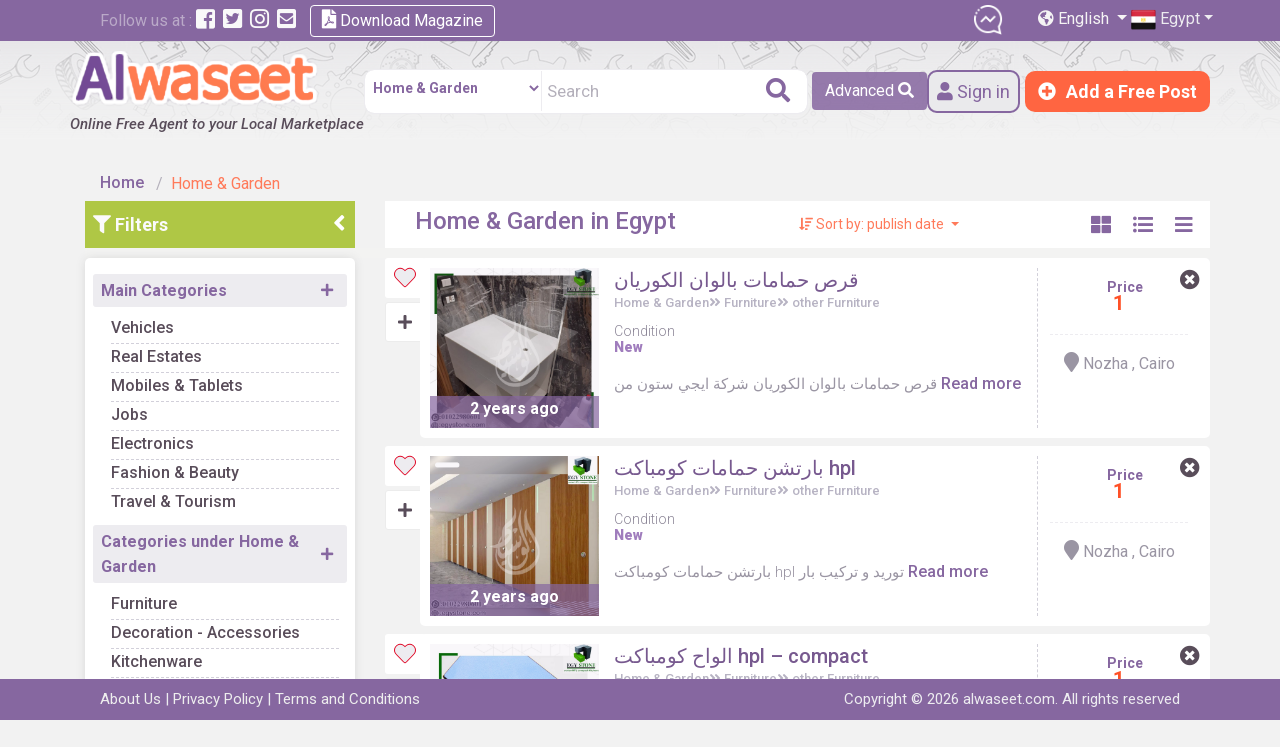

--- FILE ---
content_type: text/html; charset=UTF-8
request_url: https://eg.alwaseet.com/category/home-garden
body_size: 10156
content:
<!DOCTYPE html>
<html lang="en">
   <head>
      <meta charset="UTF-8">
      <meta name="viewport" content="width=device-width, initial-scale=1, shrink-to-fit=no">
      <title>Home &amp; Garden in Egypt -  ALWaseet </title>
      <!--[if lt IE 8]>
      <script src="https://oss.maxcdn.com/libs/html5shiv/3.7.0/html5shiv.js"></script>
      <script src="https://oss.maxcdn.com/libs/respond.js/1.4.2/respond.min.js"></script>
      <![endif]-->
      <meta name="google-site-verification" content="EEmfSmHQfVvDhg7XsX5imOmwq559P-rKfK6mAoIwUJo">
      <meta property="og:title" content="Home &amp; Garden">
<meta property="og:description" content="">
<meta property="og:image" content="https://eg.alwaseet.com/assets/front/images/logo-en.png">
<meta property="og:url" content="https://eg.alwaseet.com/category/home-garden">
<meta name="twitter:title" content="Home &amp; Garden ">
<meta name="twitter:description" content="">
<meta name="twitter:image" content="https://eg.alwaseet.com/assets/front/images/logo-en.png">
<meta name="twitter:card" content="summary_large_image">
<meta name="title" content="Home &amp; Garden">
<meta name="keyword" content="">
<meta name="description" content=" ">
<meta name="image" content="https://eg.alwaseet.com/assets/front/images/logo-en.png">
      <link rel="icon" type="image/png" sizes="16x16" href="https://eg.alwaseet.com/assets/admin/plugins/images/logo.png">
      <link href="https://eg.alwaseet.com/assets/front/select2/dist/css/select2.min.css" rel="stylesheet">

      <link href="https://cdnjs.cloudflare.com/ajax/libs/tempusdominus-bootstrap-4/5.0.0-alpha14/css/tempusdominus-bootstrap-4.min.css" rel="stylesheet">
      <!-- <link href="https://eg.alwaseet.com/assets/front/assets/4a8064db/css/bootstrap.css" rel="stylesheet"> -->
      <link href="https://eg.alwaseet.com/assets/front/assets/392e22c3/css/fileinput.min.css" rel="stylesheet">
      <link href="https://eg.alwaseet.com/assets/front/assets/4f92a126/authchoice.css" rel="stylesheet">
      <link href="https://eg.alwaseet.com/assets/front/assets/a6922734/themes/smoothness/jquery-ui.css" rel="stylesheet">
      <link href="https://eg.alwaseet.com/assets/front/assets/70e1811c/css/font-awesome.min.css" rel="stylesheet">
      <link href="https://fonts.googleapis.com/css?family=Roboto:300,400,500,500i,700,900|Tajawal:300,400,500,700,900" rel="stylesheet">
      <link href="https://maxcdn.bootstrapcdn.com/font-awesome/4.7.0/css/font-awesome.min.css" rel="stylesheet">
      <link href="https://use.fontawesome.com/releases/v5.3.1/css/all.css" rel="stylesheet">
      <link href="https://eg.alwaseet.com/assets/front/assets/9591b421/less/flaticon.css" rel="stylesheet">
      <link href="https://cdnjs.cloudflare.com/ajax/libs/jqueryui/1.12.1/jquery-ui.css" rel="stylesheet">
      <link href="https://eg.alwaseet.com/assets/front/assets/9591b421/less/price_range_style.css" rel="stylesheet">
      <link href="https://eg.alwaseet.com/assets/front/assets/9591b421/less/slider/thumbnail-slider.css" rel="stylesheet">
      <link href="https://eg.alwaseet.com/assets/front/assets/9591b421/less/slider/ninja-slider.css" rel="stylesheet">
      <link href="https://eg.alwaseet.com/assets/front/assets/9591b421/less/main-style.css" rel="stylesheet">
      <link href="https://eg.alwaseet.com/assets/front/assets/9591b421/less/progress-wizard.css" rel="stylesheet">
      <link href="https://eg.alwaseet.com/assets/front/assets/9591b421/less/compare/css.css" rel="stylesheet">
      <link href="https://eg.alwaseet.com/assets/front/css/cats_less.css" rel="stylesheet">
      <link rel="stylesheet" type="text/css" href="https://cdnjs.cloudflare.com/ajax/libs/toastr.js/2.1.4/toastr.min.css">
      <link href="https://cdnjs.cloudflare.com/ajax/libs/animate.css/3.5.2/animate.min.css" rel="stylesheet" />
      <script src="https://www.googletagmanager.com/gtag/js?id=UA-51929099-12" async></script>
            <script type="text/javascript">
         var _token = '6GcabzNQdBjBPsmLlkQ2ILeYaPZs0WR2fXNg0050';
         var base_url = 'https://eg.alwaseet.com';
         var write_message = 'Please, Enter your Message';
         var compare_alert_less_than = 'At least two Posts must be compared';
         var error = 'Error';
      </script>
      <script>
         window.dataLayer = window.dataLayer || [];
         function gtag(){dataLayer.push(arguments);}
         gtag("js", new Date());
         gtag("config", "UA-51929099-12");
         		window.fileinput_e8a77d5f = {"initialPreview":[],"initialPreviewAsData":true,"overwriteInitial":false,"uploadUrl":false,"showZoom":true,"showUpload":false,"previewSettings":{"image":{"height":"60px","width":"auto"}},"fileActionSettings":{"removeIcon":"\u003Ci class=\u0022fa fa-trash\u0022\u003E\u003C\/i\u003E ","removeClass":"btn btn-link","uploadIcon":"\u003Ci class=\u0022fa fa-upload text-info d-none\u0022\u003E\u003C\/i\u003E","indicatorNew":"\u003Ci class=\u0022fa fa-hand-down text-warning d-none\u0022\u003E\u003C\/i\u003E"}};
      </script>

      <script src="https://www.google.com/recaptcha/api.js" async defer></script>
   </head>
   <body dir="ltr">
      <header id="main-nav">
         <nav class="small-header">
            <!--Start small menu-->
            <div class="container">
               <div class="row">
                  <div class="col-sm-7 col-12 col-md-9">
                     <ul class="nav social-links">
                        <li>Follow us at : </li>
                        <li>
                           <a href="https://www.facebook.com/alwaseetarbic" target="_blank"><i class="fab fa-facebook-square  social mx-1 my-2 "></i></a>
                        </li>
                        <li>
                           <a href="https://twitter.com/alwasset2" target="_blank"><i class="fab fa-twitter-square  social mx-1 my-2 "></i></a>
                        </li>
                        <li>
                           <a href="https://www.instagram.com/alwaseet_arbic/" target="_blank"><i class="fab fa-instagram  social mx-1 my-2 "></i></a>
                        </li>
                        <li>
                           <a href="mailto:alwaseetnew@gmail.com" target="_blank"><i class="fa fa-envelope-square  social mx-1 my-2 "></i></a>
                        </li>
                        <li>
                            <a class="btn btn-outline-primary down-pdf" href="https://eg.alwaseet.com/display_pdf"><span class="fa fa-file-pdf-o"></span> Download Magazine</a>

                        </li>
                     </ul>
                  </div>
                  <div class="col-md-1 col-3 col-sm-1 meslgcou-div">
                     <div class="message-div">

                        <a href="https://eg.alwaseet.com/messages">
                           <div class="mess-icon">
                                                         </div>
                        </a>
                     </div>
                  </div>
                  <div class="col-sm-2 col-md-1 col-4">
                     <div class="dropdown  lang">
                        <button class="btn btn-link dropdown-toggle" type="button" id="dropdownMenuButton" data-toggle="dropdown" aria-haspopup="true" aria-expanded="false">
                        <i class="fas fa-globe-americas"></i>
                        English                        </button>
                        <div class="dropdown-menu" aria-labelledby="dropdownMenuButton">
                                                                                 <a class="dropdown-item" href="https://eg.alwaseet.com/lang/ar">عربي</a>
                                                      
                        </div>
                     </div>
                  </div>
                  <div class="col-sm-2 col-md-1 col-4">
                     <div class="dropdown country">
                        <button id="country_list_selector" class="btn btn-link dropdown-toggle" data-toggle="dropdown" aria-haspopup="true" aria-expanded="false"><img src="https://eg.alwaseet.com/upload/country/5c17c56a3cdeb.png" width="25" alt="ALWaseet Egypt"> Egypt</button>
                        <div class="dropdown-menu" aria-labelledby="country_list_selector">
                                                      <a class="dropdown-item" href="https://dz.alwaseet.com"><img src="https://eg.alwaseet.com/upload/country/5c17c57743062.png" alt="ALWaseet Algeria"> Algeria</a>
                                                      <a class="dropdown-item" href="https://bh.alwaseet.com"><img src="https://eg.alwaseet.com/upload/country/5c03f08717963.png" alt="ALWaseet Bahrain"> Bahrain</a>
                                                      <a class="dropdown-item" href="https://kw.alwaseet.com"><img src="https://eg.alwaseet.com/upload/country/5c03f0a01eb42.png" alt="ALWaseet Kuwait"> Kuwait</a>
                                                      <a class="dropdown-item" href="https://sa.alwaseet.com"><img src="https://eg.alwaseet.com/upload/country/5bf2cc0964d3e.png" alt="ALWaseet Saudi Arabia"> Saudi Arabia</a>
                                                      <a class="dropdown-item" href="https://om.alwaseet.com"><img src="https://eg.alwaseet.com/upload/country/5bf2cc55d5766.png" alt="ALWaseet Oman"> Oman</a>
                                                      <a class="dropdown-item" href="https://ae.alwaseet.com"><img src="https://eg.alwaseet.com/upload/country/5bf2cc69579b6.png" alt="ALWaseet United Arab Emirates"> United Arab Emirates</a>
                                                      <a class="dropdown-item" href="https://sy.alwaseet.com"><img src="https://eg.alwaseet.com/upload/country/5bfaa492e621f.png" alt="ALWaseet Syria"> Syria</a>
                                                      <a class="dropdown-item" href="https://qa.alwaseet.com"><img src="https://eg.alwaseet.com/upload/country/5c0642d551ef9.png" alt="ALWaseet Qatar"> Qatar</a>
                                                      <a class="dropdown-item" href="https://iq.alwaseet.com"><img src="https://eg.alwaseet.com/upload/country/5c1a4e0136bea.png" alt="ALWaseet Iraq"> Iraq</a>
                                                      <a class="dropdown-item" href="https://jo.alwaseet.com"><img src="https://eg.alwaseet.com/upload/country/5c20a3da9e6da.png" alt="ALWaseet Jordan"> Jordan</a>
                                                      <a class="dropdown-item" href="https://lb.alwaseet.com"><img src="https://eg.alwaseet.com/upload/country/5c23430e9ebb8.png" alt="ALWaseet Lebanon"> Lebanon</a>
                                                      <a class="dropdown-item" href="https://ps.alwaseet.com"><img src="https://eg.alwaseet.com/upload/country/5c39c25eb098a.png" alt="ALWaseet Palestine"> Palestine</a>
                                                   </div>
                     </div>
                  </div>
               </div>
            </div>
         </nav>
         <!--End small menu-->
         <nav class="navbar navbar-expand-lg navbar-light  bg-faded main-menu ">
            <div class="container">
               <!-- <div class="logo">
                  <a class="navbar-brand" href="https://eg.alwaseet.com">
                  		<img src="https://eg.alwaseet.com/assets/front/images/waseet-lg.png" alt="" class="img-responsive logo-img">
                  		<img src="https://eg.alwaseet.com/assets/front/images/logo-en.png" alt="">
                  </a>
                  </div> -->
               <div class="logo">
                                    <a class="navbar-brand" href="https://eg.alwaseet.com"><img src="https://eg.alwaseet.com/assets/front/images/logo-en.png" class="logoen-img" alt=""></a>
                  <div class="sulogn-txt"><em>Online Free Agent to your Local Marketplace</em></div>
               </div>
               <form id="w1" class="form-inline my-2 my-lg-0 " action="https://eg.alwaseet.com/search" method="get">
                  <div class="search-component">
                     <input type="text" class="form-control" name="q" placeholder="Search" value="">
                     <div class="dropdown">
                        <div class="form-group">
                           <select name="category">
                              <option value="">All Categories</option>
                                                            <option  value="vehicles">Vehicles</option>
                                                            <option  value="real-estates">Real Estates</option>
                                                            <option  value="mobiles-tablets">Mobiles &amp; Tablets</option>
                                                            <option  value="jobs">Jobs</option>
                                                            <option  value="electronics">Electronics</option>
                                                            <option  value="fashion-beauty">Fashion &amp; Beauty</option>
                                                            <option  value="travel-tourism">Travel &amp; Tourism</option>
                                                            <option  value="services">Services</option>
                                                            <option  value="pets">Pets</option>
                                                            <option  value="food">Food</option>
                                                            <option  value="kids-babies">Kids &amp; Babies</option>
                                                            <option  selected  value="home-garden">Home &amp; Garden</option>
                                                            <option  value="music-art-books">Music, Art &amp; books</option>
                                                            <option  value="industry-agriculture">Industry &amp; Agriculture</option>
                                                            <option  value="sporting-goods">Sporting Goods</option>
                                                            <option  value="miscellaneous">Miscellaneous</option>
                                                         </select>
                        </div>
                     </div>
                  </div>
                  <button class="btn my-2 my-sm-0" type="submit"><span class="fa fa-search"></span></button>
               </form>
               <div class="navbar-nav">
                  <a href="https://eg.alwaseet.com/advanced_search" class="btn btn-primary srch-btn ml-auto">Advanced  <span class="fa fa-search"></span></a>
                  <a href="#" class="mob-search"><i class="fas fa-search"></i></a>
                  <!--  <div class="dropdown  lang">
                     <button class="btn btn-link dropdown-toggle" type="button" id="dropdownMenuButton" data-toggle="dropdown" aria-haspopup="true" aria-expanded="false">
                     <i class="fas fa-globe-americas"></i>
                     English                     </button>
                     <div class="dropdown-menu" aria-labelledby="dropdownMenuButton">
                     		                     		                     			<a class="dropdown-item" href="https://eg.alwaseet.com/lang/ar">عربي</a>
                     		                     		
                     		                     			<a class="dropdown-item" href="https://eg.alwaseet.com/lang/fr">French</a>
                     		                     </div>
                     </div> -->
                                    <a class="btn btn-outline-primary account" href="https://eg.alwaseet.com/login"><span class="fa fa-user"></span>Sign in</a>
                                    <a class="btn btn-secondary add-post" href="https://eg.alwaseet.com/post/create"><i class="fas fa-plus-circle"></i>Add a Free Post</a>
               </div>
            </div>
         </nav>
      </header>
      <div class="window-overlay"></div>
      <main class="container">
         <header class="banner ">
            <div class="container d-flex">
               <nav class="breadcrumb ">
    <a class="breadcrumb-item" href="https://eg.alwaseet.com">Home</a>
        <span class="breadcrumb-item active">Home &amp; Garden</span>


</nav>
            </div>
         </header>
            <!--BEGIN-->
   <form  method="get">
       <section class="view-options-bar ">
          <div class="filter-header">
             <div class="title">
                <h4><span class="fa fa-filter"> </span> Filters </h4>
                <a type="button" id="sidebarCollapse" class="btn btn-link navbar-btn">
                <i class="fa fa-angle-left "></i>
                </a>
             </div>
          </div>
          <h1>Home &amp; Garden in  Egypt</h1>
          <div class="sort-button">
             <div class="dropdown">
    <button type="button" class="btn btn-link dropdown-toggle btn-sm " data-toggle="dropdown" aria-haspopup="true" aria-expanded="false">
    <i class="fas fa-sort-amount-down"></i>
    Sort by:   publish date     </button>
    <div class="dropdown-menu">
                        <a  class="dropdown-item"  onclick="updateQueryStringParameter('sortBy', 'price');" tabindex="-1" >Price lowest to highest</a>
                        <a  class="dropdown-item" onclick="updateQueryStringParameter('sortBy', '-price');"  tabindex="-1"  >Price highest to lowest</a>
            </div>
</div>             <div class="clearfix"></div>
          </div>
          <div class="display-botton">
             <button href ="#" class="grid-view fa fa-th-large btn btn-link "></button>
             <button href ="#" class="list-view fa fa-list-ul btn btn-link "></button>
             <button href ="#" class="without-img-view  btn btn-link fa fa-bars "></button>
             <!-- <button href ="#" class="map-view fa fa-map btn btn-link "></button> -->
          </div>
       </section>
       <div class="d-flex wrapper align-items-start">
          <aside class="sidebar-container fixedsticky " id="test">
            <div class="filter-category">
                <div class="filter-content">
                   <h4 class="mob-title">
                   <span class="fa fa-filter"> </span> Filters </h4>
                    <section>
                     <span class="filter-title " data-toggle="collapse" href="#cate0Tree" aria-expanded="true" aria-controls="collapseExample">Main Categories </span>
                     <div class="collapse show" id="cate0Tree"  >
                        <div class="cate-tree-menu">
                           <ul>
                                                                <li><a href="https://eg.alwaseet.com/category/vehicles">Vehicles</a></li>
                                                                <li><a href="https://eg.alwaseet.com/category/real-estates">Real Estates</a></li>
                                                                <li><a href="https://eg.alwaseet.com/category/mobiles-tablets">Mobiles &amp; Tablets</a></li>
                                                                <li><a href="https://eg.alwaseet.com/category/jobs">Jobs</a></li>
                                                                <li><a href="https://eg.alwaseet.com/category/electronics">Electronics</a></li>
                                                                <li><a href="https://eg.alwaseet.com/category/fashion-beauty">Fashion &amp; Beauty</a></li>
                                                                <li><a href="https://eg.alwaseet.com/category/travel-tourism">Travel &amp; Tourism</a></li>
                                                                <li><a href="https://eg.alwaseet.com/category/services">Services</a></li>
                                                                <li><a href="https://eg.alwaseet.com/category/pets">Pets</a></li>
                                                                <li><a href="https://eg.alwaseet.com/category/food">Food</a></li>
                                                                <li><a href="https://eg.alwaseet.com/category/kids-babies">Kids &amp; Babies</a></li>
                                                                <li><a href="https://eg.alwaseet.com/category/home-garden">Home &amp; Garden</a></li>
                                                                <li><a href="https://eg.alwaseet.com/category/music-art-books">Music, Art &amp; books</a></li>
                                                                <li><a href="https://eg.alwaseet.com/category/industry-agriculture">Industry &amp; Agriculture</a></li>
                                                                <li><a href="https://eg.alwaseet.com/category/sporting-goods">Sporting Goods</a></li>
                                                                <li><a href="https://eg.alwaseet.com/category/miscellaneous">Miscellaneous</a></li>
                                                           </ul>
                        </div>
                     </div>
                    </section>
                                        
                                        <section>
                     <span class="filter-title " data-toggle="collapse" href="#cateTree" aria-expanded="true" aria-controls="collapseExample">Categories under Home &amp; Garden</span>
                     <div class="collapse show" id="cateTree"  >
                        <div class="cate-tree-menu">
                           <ul>
                                                                <li><a href="https://eg.alwaseet.com/category/furniture">Furniture</a></li>
                                                                <li><a href="https://eg.alwaseet.com/category/decoration-accessories">Decoration - Accessories</a></li>
                                                                <li><a href="https://eg.alwaseet.com/category/kitchenware">Kitchenware</a></li>
                                                                <li><a href="https://eg.alwaseet.com/category/garden-outdoor">Garden - Outdoor</a></li>
                                                                <li><a href="https://eg.alwaseet.com/category/other-home-items">Other</a></li>
                                                           </ul>
                        </div>
                     </div>
                    </section>
                                        <section>
                        <label class="filter-title " > City </label>
                        <div class="collapse show" id="city">
                            <div class="form-group">
                               <select class="select-2 form-control filter-location" name="city" placeholder="Select City" onchange="this.form.submit()">
                                  <option value="">Select City</option>
                                                                    <option value="aswan"  >Aswan</option>
                                                                    <option value="asyut"  >Asyut</option>
                                                                    <option value="luxor"  >Luxor</option>
                                                                    <option value="alexandria"  >Alexandria</option>
                                                                    <option value="ismailia"  >Ismailia</option>
                                                                    <option value="red-sea"  >Red Sea</option>
                                                                    <option value="beheira"  >Beheira</option>
                                                                    <option value="giza"  >Giza</option>
                                                                    <option value="dakahlia"  >Dakahlia</option>
                                                                    <option value="suez"  >Suez</option>
                                                                    <option value="sharqia"  >Sharqia</option>
                                                                    <option value="gharbia"  >Gharbia</option>
                                                                    <option value="fayoum"  >Fayoum</option>
                                                                    <option value="cairo"  >Cairo</option>
                                                                    <option value="qalyubia"  >Qalyubia</option>
                                                                    <option value="menoufia"  >Menoufia</option>
                                                                    <option value="minya"  >Minya</option>
                                                                    <option value="new-valley"  >New Valley</option>
                                                                    <option value="beni-suef"  >Beni Suef</option>
                                                                    <option value="port-said"  >Port Said</option>
                                                                    <option value="south-sinai"  >South Sinai</option>
                                                                    <option value="dameitta"  >Dameitta</option>
                                                                    <option value="sohag"  >Sohag</option>
                                                                    <option value="north-sinai"  >North Sinai</option>
                                                                    <option value="qena"  >Qena</option>
                                                                    <option value="kafr-el-sheikh"  >Kafr El-Sheikh</option>
                                                                    <option value="matruh"  >Matruh</option>
                                                                 </select>
                            </div>
                                                    </div>
                    </section>
                                        <section>
                        <label class="filter-title " >Price </label>
                        <div class="collapse show" id="price">
                           <div class="justify-content-around d-flex">
                            <input type="number" id="max_price" class="price-range-field order-2" name="max_price" value="1" placeholder="Max Price" min="1" max="1" >
                              <input type="number" id="min_price" class="price-range-field" name="min_price" value="1" placeholder="Min Price" min="1" max="1" >
                           </div>
                      </div>
                    </section>
                     <!-- <button type="submit" class="filter-btn btn btn-secondary w-100"><i class="fa fa-search"></i> <span>Search</span>  </button>    -->
                                                                
                </div>
            </div>
          </aside>
          <article class="search-result post-list  flexbox ">
             <div id="map-view-list">
                <style>
                   #map {
                   height: 400px;
                   width: 100%;
                   }
                </style>
                <div id="map"></div>
             </div>
                           <a class="btn btn-outline-secondary undo">Undo<i class="fa fa-undo"></i></a>
<section class="post-default cat-2324  cat-14  cat-2308   det-359 det-359-9261  det-109 det-109-99 " data-price="1" data-key="39631">
  <!-- Start repeated post -->
  <div class="relative-div">
      <span class="btn favorite-icon"  data-placement="left"  data-toggle="tooltip" title="" >
          <span class="fa fa-heart "></span>
      </span>
      <label class="add-to-compare  action-compare-add" title="Add to Compare">
                  <i class="fa fa-plus"></i>

              </label>
  </div>
  <div class="post-container">
     <div class="post-img-container ">
        <a class="image-hover view-ad" href="#"><span class="fa fa-link"></span></a>         
        <a class="mob-image-hover view-ad" href="#"><span class="fa fa-link"></span></a>        
        <img src="https://eg.alwaseet.com/upload/post/Image820761683981978.jpg">
        <!-- <h5><span class="badge badge-success condition-0">جديد</span></h5> -->
        <div class="overlay-layer">
           <div class="date">2 years ago</div>
        </div>
     </div>
     <div class="main-info-container">
        <a href="https://eg.alwaseet.com/post/krs-hmamat-baloan-alkoryan" class="post-title w-100" style="word-break: break-all;">
           <h2 class="">قرص حمامات بالوان الكوريان</h2>
           <!-- <h5><span class="badge badge-success condition-0">جديد</span></h5> -->
        </a>
        <div class="meta-data">
                    <a href="https://eg.alwaseet.com/category/home-garden">Home &amp; Garden</a><span class='fa fa-angle-double-right'></span>
                    <a href="https://eg.alwaseet.com/category/furniture">Furniture</a><span class='fa fa-angle-double-right'></span>
                     <a href="https://eg.alwaseet.com/category/other-furniture">other Furniture</a><span class='fa fa-angle-double-right'></span>
        </div>
        <hr class="d-md-none">
        <div class="post-features">
            <div class="feature"><span>Condition </span>
    <span>
      New    </span>
  </div>
      </div>        <div class="post-description">
           <p>قرص حمامات بالوان الكوريان
شركة ايجي ستون من<a href="https://eg.alwaseet.com/post/krs-hmamat-baloan-alkoryan"> Read more</a></p>
        </div>
     </div>
     <div class="location-price-container ">
        <div class="price" >
           <span class="price-label">Price</span><!--price or salary-->
           <!-- EGP --> 1        </div>
        <div class="location">
           <!-- Button trigger map modal -->
           <span class="map open-map-modal ad-location" data-lat="30.0659989" data-lng="31.2686283" data-address="Nozha , Cairo" data-title='<a href="https://eg.alwaseet.com/post/krs-hmamat-baloan-alkoryan">قرص حمامات بالوان الكوريان</a>'>
           <span class="fa fa-map-marker"></span>
           <span class="city"> Nozha , Cairo</span>
           </span>
        </div>
     </div>
     <span  class="hide-post index-add-to-hides" ata-toggle="tooltip" data-placement="top" title="Tooltip on top"><span class="fa fa-times-circle "></span></span>
  </div>
</section>
  <a class="btn btn-outline-secondary undo">Undo<i class="fa fa-undo"></i></a>
<section class="post-default cat-2324  cat-14  cat-2308   det-359 det-359-9261  det-109 det-109-99 " data-price="1" data-key="39629">
  <!-- Start repeated post -->
  <div class="relative-div">
      <span class="btn favorite-icon"  data-placement="left"  data-toggle="tooltip" title="" >
          <span class="fa fa-heart "></span>
      </span>
      <label class="add-to-compare  action-compare-add" title="Add to Compare">
                  <i class="fa fa-plus"></i>

              </label>
  </div>
  <div class="post-container">
     <div class="post-img-container ">
        <a class="image-hover view-ad" href="#"><span class="fa fa-link"></span></a>         
        <a class="mob-image-hover view-ad" href="#"><span class="fa fa-link"></span></a>        
        <img src="https://eg.alwaseet.com/upload/post/Image556351683966145.jpg">
        <!-- <h5><span class="badge badge-success condition-0">جديد</span></h5> -->
        <div class="overlay-layer">
           <div class="date">2 years ago</div>
        </div>
     </div>
     <div class="main-info-container">
        <a href="https://eg.alwaseet.com/post/bartshn-hmamat-kombakt-hpl" class="post-title w-100" style="word-break: break-all;">
           <h2 class="">بارتشن حمامات كومباكت hpl</h2>
           <!-- <h5><span class="badge badge-success condition-0">جديد</span></h5> -->
        </a>
        <div class="meta-data">
                    <a href="https://eg.alwaseet.com/category/home-garden">Home &amp; Garden</a><span class='fa fa-angle-double-right'></span>
                    <a href="https://eg.alwaseet.com/category/furniture">Furniture</a><span class='fa fa-angle-double-right'></span>
                     <a href="https://eg.alwaseet.com/category/other-furniture">other Furniture</a><span class='fa fa-angle-double-right'></span>
        </div>
        <hr class="d-md-none">
        <div class="post-features">
            <div class="feature"><span>Condition </span>
    <span>
      New    </span>
  </div>
      </div>        <div class="post-description">
           <p>بارتشن حمامات كومباكت hpl 
توريد و تركيب بار<a href="https://eg.alwaseet.com/post/bartshn-hmamat-kombakt-hpl"> Read more</a></p>
        </div>
     </div>
     <div class="location-price-container ">
        <div class="price" >
           <span class="price-label">Price</span><!--price or salary-->
           <!-- EGP --> 1        </div>
        <div class="location">
           <!-- Button trigger map modal -->
           <span class="map open-map-modal ad-location" data-lat="30.0659989" data-lng="31.2686283" data-address="Nozha , Cairo" data-title='<a href="https://eg.alwaseet.com/post/bartshn-hmamat-kombakt-hpl">بارتشن حمامات كومباكت hpl</a>'>
           <span class="fa fa-map-marker"></span>
           <span class="city"> Nozha , Cairo</span>
           </span>
        </div>
     </div>
     <span  class="hide-post index-add-to-hides" ata-toggle="tooltip" data-placement="top" title="Tooltip on top"><span class="fa fa-times-circle "></span></span>
  </div>
</section>
  <a class="btn btn-outline-secondary undo">Undo<i class="fa fa-undo"></i></a>
<section class="post-default cat-2324  cat-14  cat-2308   det-359 det-359-9261  det-109 det-109-99 " data-price="1" data-key="39627">
  <!-- Start repeated post -->
  <div class="relative-div">
      <span class="btn favorite-icon"  data-placement="left"  data-toggle="tooltip" title="" >
          <span class="fa fa-heart "></span>
      </span>
      <label class="add-to-compare  action-compare-add" title="Add to Compare">
                  <i class="fa fa-plus"></i>

              </label>
  </div>
  <div class="post-container">
     <div class="post-img-container ">
        <a class="image-hover view-ad" href="#"><span class="fa fa-link"></span></a>         
        <a class="mob-image-hover view-ad" href="#"><span class="fa fa-link"></span></a>        
        <img src="https://eg.alwaseet.com/upload/post/Image909821683799253.jpg">
        <!-- <h5><span class="badge badge-success condition-0">جديد</span></h5> -->
        <div class="overlay-layer">
           <div class="date">2 years ago</div>
        </div>
     </div>
     <div class="main-info-container">
        <a href="https://eg.alwaseet.com/post/aloah-kombakt-hpl-compact" class="post-title w-100" style="word-break: break-all;">
           <h2 class="">الواح كومباكت hpl – compact</h2>
           <!-- <h5><span class="badge badge-success condition-0">جديد</span></h5> -->
        </a>
        <div class="meta-data">
                    <a href="https://eg.alwaseet.com/category/home-garden">Home &amp; Garden</a><span class='fa fa-angle-double-right'></span>
                    <a href="https://eg.alwaseet.com/category/furniture">Furniture</a><span class='fa fa-angle-double-right'></span>
                     <a href="https://eg.alwaseet.com/category/other-furniture">other Furniture</a><span class='fa fa-angle-double-right'></span>
        </div>
        <hr class="d-md-none">
        <div class="post-features">
            <div class="feature"><span>Condition </span>
    <span>
      New    </span>
  </div>
      </div>        <div class="post-description">
           <p>الواح كومباكت hpl – compact hpl
الواح كومباك<a href="https://eg.alwaseet.com/post/aloah-kombakt-hpl-compact"> Read more</a></p>
        </div>
     </div>
     <div class="location-price-container ">
        <div class="price" >
           <span class="price-label">Price</span><!--price or salary-->
           <!-- EGP --> 1        </div>
        <div class="location">
           <!-- Button trigger map modal -->
           <span class="map open-map-modal ad-location" data-lat="30.0659989" data-lng="31.2686283" data-address="Nozha , Cairo" data-title='<a href="https://eg.alwaseet.com/post/aloah-kombakt-hpl-compact">الواح كومباكت hpl – compact</a>'>
           <span class="fa fa-map-marker"></span>
           <span class="city"> Nozha , Cairo</span>
           </span>
        </div>
     </div>
     <span  class="hide-post index-add-to-hides" ata-toggle="tooltip" data-placement="top" title="Tooltip on top"><span class="fa fa-times-circle "></span></span>
  </div>
</section>
  <a class="btn btn-outline-secondary undo">Undo<i class="fa fa-undo"></i></a>
<section class="post-default cat-2324  cat-14  cat-2308   det-359 det-359-9261  det-109 det-109-99 " data-price="1" data-key="39620">
  <!-- Start repeated post -->
  <div class="relative-div">
      <span class="btn favorite-icon"  data-placement="left"  data-toggle="tooltip" title="" >
          <span class="fa fa-heart "></span>
      </span>
      <label class="add-to-compare  action-compare-add" title="Add to Compare">
                  <i class="fa fa-plus"></i>

              </label>
  </div>
  <div class="post-container">
     <div class="post-img-container ">
        <a class="image-hover view-ad" href="#"><span class="fa fa-link"></span></a>         
        <a class="mob-image-hover view-ad" href="#"><span class="fa fa-link"></span></a>        
        <img src="https://eg.alwaseet.com/upload/post/Image478191683711433.jpg">
        <!-- <h5><span class="badge badge-success condition-0">جديد</span></h5> -->
        <div class="overlay-layer">
           <div class="date">2 years ago</div>
        </div>
     </div>
     <div class="main-info-container">
        <a href="https://eg.alwaseet.com/post/ahoad-koryan-bmkhtlf-altsmymat" class="post-title w-100" style="word-break: break-all;">
           <h2 class="">احواض كوريان بمختلف التصميمات</h2>
           <!-- <h5><span class="badge badge-success condition-0">جديد</span></h5> -->
        </a>
        <div class="meta-data">
                    <a href="https://eg.alwaseet.com/category/home-garden">Home &amp; Garden</a><span class='fa fa-angle-double-right'></span>
                    <a href="https://eg.alwaseet.com/category/furniture">Furniture</a><span class='fa fa-angle-double-right'></span>
                     <a href="https://eg.alwaseet.com/category/other-furniture">other Furniture</a><span class='fa fa-angle-double-right'></span>
        </div>
        <hr class="d-md-none">
        <div class="post-features">
            <div class="feature"><span>Condition </span>
    <span>
      New    </span>
  </div>
      </div>        <div class="post-description">
           <p>احواض كوريان بمختلف التصميمات 
فى ايجي ستون <a href="https://eg.alwaseet.com/post/ahoad-koryan-bmkhtlf-altsmymat"> Read more</a></p>
        </div>
     </div>
     <div class="location-price-container ">
        <div class="price" >
           <span class="price-label">Price</span><!--price or salary-->
           <!-- EGP --> 1        </div>
        <div class="location">
           <!-- Button trigger map modal -->
           <span class="map open-map-modal ad-location" data-lat="30.0659989" data-lng="31.2686283" data-address="Nozha , Cairo" data-title='<a href="https://eg.alwaseet.com/post/ahoad-koryan-bmkhtlf-altsmymat">احواض كوريان بمختلف التصميمات</a>'>
           <span class="fa fa-map-marker"></span>
           <span class="city"> Nozha , Cairo</span>
           </span>
        </div>
     </div>
     <span  class="hide-post index-add-to-hides" ata-toggle="tooltip" data-placement="top" title="Tooltip on top"><span class="fa fa-times-circle "></span></span>
  </div>
</section>
  <a class="btn btn-outline-secondary undo">Undo<i class="fa fa-undo"></i></a>
<section class="post-default cat-2324  cat-14  cat-2308   det-359 det-359-9261  det-109 det-109-99 " data-price="1" data-key="39612">
  <!-- Start repeated post -->
  <div class="relative-div">
      <span class="btn favorite-icon"  data-placement="left"  data-toggle="tooltip" title="" >
          <span class="fa fa-heart "></span>
      </span>
      <label class="add-to-compare  action-compare-add" title="Add to Compare">
                  <i class="fa fa-plus"></i>

              </label>
  </div>
  <div class="post-container">
     <div class="post-img-container ">
        <a class="image-hover view-ad" href="#"><span class="fa fa-link"></span></a>         
        <a class="mob-image-hover view-ad" href="#"><span class="fa fa-link"></span></a>        
        <img src="https://eg.alwaseet.com/upload/post/Image400401683451117.png">
        <!-- <h5><span class="badge badge-success condition-0">جديد</span></h5> -->
        <div class="overlay-layer">
           <div class="date">2 years ago</div>
        </div>
     </div>
     <div class="main-info-container">
        <a href="https://eg.alwaseet.com/post/kombakt-aloah" class="post-title w-100" style="word-break: break-all;">
           <h2 class="">كومباكت الواح</h2>
           <!-- <h5><span class="badge badge-success condition-0">جديد</span></h5> -->
        </a>
        <div class="meta-data">
                    <a href="https://eg.alwaseet.com/category/home-garden">Home &amp; Garden</a><span class='fa fa-angle-double-right'></span>
                    <a href="https://eg.alwaseet.com/category/furniture">Furniture</a><span class='fa fa-angle-double-right'></span>
                     <a href="https://eg.alwaseet.com/category/other-furniture">other Furniture</a><span class='fa fa-angle-double-right'></span>
        </div>
        <hr class="d-md-none">
        <div class="post-features">
            <div class="feature"><span>Condition </span>
    <span>
      New    </span>
  </div>
      </div>        <div class="post-description">
           <p>كومباكت الواح 
لقواطيع و ابواب الحمامات كومب<a href="https://eg.alwaseet.com/post/kombakt-aloah"> Read more</a></p>
        </div>
     </div>
     <div class="location-price-container ">
        <div class="price" >
           <span class="price-label">Price</span><!--price or salary-->
           <!-- EGP --> 1        </div>
        <div class="location">
           <!-- Button trigger map modal -->
           <span class="map open-map-modal ad-location" data-lat="30.0659989" data-lng="31.2686283" data-address="Nozha , Cairo" data-title='<a href="https://eg.alwaseet.com/post/kombakt-aloah">كومباكت الواح</a>'>
           <span class="fa fa-map-marker"></span>
           <span class="city"> Nozha , Cairo</span>
           </span>
        </div>
     </div>
     <span  class="hide-post index-add-to-hides" ata-toggle="tooltip" data-placement="top" title="Tooltip on top"><span class="fa fa-times-circle "></span></span>
  </div>
</section>
  <a class="btn btn-outline-secondary undo">Undo<i class="fa fa-undo"></i></a>
<section class="post-default cat-2324  cat-14  cat-2308   det-359 det-359-9261  det-109 det-109-99 " data-price="1" data-key="39600">
  <!-- Start repeated post -->
  <div class="relative-div">
      <span class="btn favorite-icon"  data-placement="left"  data-toggle="tooltip" title="" >
          <span class="fa fa-heart "></span>
      </span>
      <label class="add-to-compare  action-compare-add" title="Add to Compare">
                  <i class="fa fa-plus"></i>

              </label>
  </div>
  <div class="post-container">
     <div class="post-img-container ">
        <a class="image-hover view-ad" href="#"><span class="fa fa-link"></span></a>         
        <a class="mob-image-hover view-ad" href="#"><span class="fa fa-link"></span></a>        
        <img src="https://eg.alwaseet.com/upload/post/Image635311683108369.jpg">
        <!-- <h5><span class="badge badge-success condition-0">جديد</span></h5> -->
        <div class="overlay-layer">
           <div class="date">2 years ago</div>
        </div>
     </div>
     <div class="main-info-container">
        <a href="https://eg.alwaseet.com/post/kombakt-aloah-lkoatyaa-alhmamat" class="post-title w-100" style="word-break: break-all;">
           <h2 class="">كومباكت الواح لقواطيع الحمامات</h2>
           <!-- <h5><span class="badge badge-success condition-0">جديد</span></h5> -->
        </a>
        <div class="meta-data">
                    <a href="https://eg.alwaseet.com/category/home-garden">Home &amp; Garden</a><span class='fa fa-angle-double-right'></span>
                    <a href="https://eg.alwaseet.com/category/furniture">Furniture</a><span class='fa fa-angle-double-right'></span>
                     <a href="https://eg.alwaseet.com/category/other-furniture">other Furniture</a><span class='fa fa-angle-double-right'></span>
        </div>
        <hr class="d-md-none">
        <div class="post-features">
            <div class="feature"><span>Condition </span>
    <span>
      New    </span>
  </div>
      </div>        <div class="post-description">
           <p>كومباكت الواح لقواطيع الحمامات
متاح تسليم ال<a href="https://eg.alwaseet.com/post/kombakt-aloah-lkoatyaa-alhmamat"> Read more</a></p>
        </div>
     </div>
     <div class="location-price-container ">
        <div class="price" >
           <span class="price-label">Price</span><!--price or salary-->
           <!-- EGP --> 1        </div>
        <div class="location">
           <!-- Button trigger map modal -->
           <span class="map open-map-modal ad-location" data-lat="30.0659989" data-lng="31.2686283" data-address="Nozha , Cairo" data-title='<a href="https://eg.alwaseet.com/post/kombakt-aloah-lkoatyaa-alhmamat">كومباكت الواح لقواطيع الحمامات</a>'>
           <span class="fa fa-map-marker"></span>
           <span class="city"> Nozha , Cairo</span>
           </span>
        </div>
     </div>
     <span  class="hide-post index-add-to-hides" ata-toggle="tooltip" data-placement="top" title="Tooltip on top"><span class="fa fa-times-circle "></span></span>
  </div>
</section>
  <a class="btn btn-outline-secondary undo">Undo<i class="fa fa-undo"></i></a>
<section class="post-default cat-2324  cat-14  cat-2308   det-359 det-359-9261  det-109 det-109-99 " data-price="1" data-key="39582">
  <!-- Start repeated post -->
  <div class="relative-div">
      <span class="btn favorite-icon"  data-placement="left"  data-toggle="tooltip" title="" >
          <span class="fa fa-heart "></span>
      </span>
      <label class="add-to-compare  action-compare-add" title="Add to Compare">
                  <i class="fa fa-plus"></i>

              </label>
  </div>
  <div class="post-container">
     <div class="post-img-container ">
        <a class="image-hover view-ad" href="#"><span class="fa fa-link"></span></a>         
        <a class="mob-image-hover view-ad" href="#"><span class="fa fa-link"></span></a>        
        <img src="https://eg.alwaseet.com/upload/post/Image189731682846453.jpg">
        <!-- <h5><span class="badge badge-success condition-0">جديد</span></h5> -->
        <div class="overlay-layer">
           <div class="date">2 years ago</div>
        </div>
     </div>
     <div class="main-info-container">
        <a href="https://eg.alwaseet.com/post/aloah-kombakt-hpl-almdad-llmyah-oalbktrya" class="post-title w-100" style="word-break: break-all;">
           <h2 class="">الواح كومباكت hpl المضاد للمياه والبكتريا</h2>
           <!-- <h5><span class="badge badge-success condition-0">جديد</span></h5> -->
        </a>
        <div class="meta-data">
                    <a href="https://eg.alwaseet.com/category/home-garden">Home &amp; Garden</a><span class='fa fa-angle-double-right'></span>
                    <a href="https://eg.alwaseet.com/category/furniture">Furniture</a><span class='fa fa-angle-double-right'></span>
                     <a href="https://eg.alwaseet.com/category/other-furniture">other Furniture</a><span class='fa fa-angle-double-right'></span>
        </div>
        <hr class="d-md-none">
        <div class="post-features">
            <div class="feature"><span>Condition </span>
    <span>
      New    </span>
  </div>
      </div>        <div class="post-description">
           <p>الواح كومباكت hpl المضاد للمياه والبكتريا
ال<a href="https://eg.alwaseet.com/post/aloah-kombakt-hpl-almdad-llmyah-oalbktrya"> Read more</a></p>
        </div>
     </div>
     <div class="location-price-container ">
        <div class="price" >
           <span class="price-label">Price</span><!--price or salary-->
           <!-- EGP --> 1        </div>
        <div class="location">
           <!-- Button trigger map modal -->
           <span class="map open-map-modal ad-location" data-lat="30.0659989" data-lng="31.2686283" data-address="Nozha , Cairo" data-title='<a href="https://eg.alwaseet.com/post/aloah-kombakt-hpl-almdad-llmyah-oalbktrya">الواح كومباكت hpl المضاد للمياه والبكتريا</a>'>
           <span class="fa fa-map-marker"></span>
           <span class="city"> Nozha , Cairo</span>
           </span>
        </div>
     </div>
     <span  class="hide-post index-add-to-hides" ata-toggle="tooltip" data-placement="top" title="Tooltip on top"><span class="fa fa-times-circle "></span></span>
  </div>
</section>
  <a class="btn btn-outline-secondary undo">Undo<i class="fa fa-undo"></i></a>
<section class="post-default cat-2324  cat-14  cat-2308   det-109 det-109-99 " data-price="1" data-key="39581">
  <!-- Start repeated post -->
  <div class="relative-div">
      <span class="btn favorite-icon"  data-placement="left"  data-toggle="tooltip" title="" >
          <span class="fa fa-heart "></span>
      </span>
      <label class="add-to-compare  action-compare-add" title="Add to Compare">
                  <i class="fa fa-plus"></i>

              </label>
  </div>
  <div class="post-container">
     <div class="post-img-container ">
        <a class="image-hover view-ad" href="#"><span class="fa fa-link"></span></a>         
        <a class="mob-image-hover view-ad" href="#"><span class="fa fa-link"></span></a>        
        <img src="https://eg.alwaseet.com/upload/post/Image550721682759672.jpg">
        <!-- <h5><span class="badge badge-success condition-0">جديد</span></h5> -->
        <div class="overlay-layer">
           <div class="date">2 years ago</div>
        </div>
     </div>
     <div class="main-info-container">
        <a href="https://eg.alwaseet.com/post/trkyb-hmamat-kombakt-hpl-balmtr" class="post-title w-100" style="word-break: break-all;">
           <h2 class="">تركيب حمامات كومباكت hpl بالمتر</h2>
           <!-- <h5><span class="badge badge-success condition-0">جديد</span></h5> -->
        </a>
        <div class="meta-data">
                    <a href="https://eg.alwaseet.com/category/home-garden">Home &amp; Garden</a><span class='fa fa-angle-double-right'></span>
                    <a href="https://eg.alwaseet.com/category/furniture">Furniture</a><span class='fa fa-angle-double-right'></span>
                     <a href="https://eg.alwaseet.com/category/other-furniture">other Furniture</a><span class='fa fa-angle-double-right'></span>
        </div>
        <hr class="d-md-none">
        <div class="post-features">
            <div class="feature"><span>Condition </span>
    <span>
      New    </span>
  </div>
   </div>        <div class="post-description">
           <p>تركيب حمامات كومباكت hpl بالمتر
توريد و تركي<a href="https://eg.alwaseet.com/post/trkyb-hmamat-kombakt-hpl-balmtr"> Read more</a></p>
        </div>
     </div>
     <div class="location-price-container ">
        <div class="price" >
           <span class="price-label">Price</span><!--price or salary-->
           <!-- EGP --> 1        </div>
        <div class="location">
           <!-- Button trigger map modal -->
           <span class="map open-map-modal ad-location" data-lat="30.0659989" data-lng="31.2686283" data-address="Nozha , Cairo" data-title='<a href="https://eg.alwaseet.com/post/trkyb-hmamat-kombakt-hpl-balmtr">تركيب حمامات كومباكت hpl بالمتر</a>'>
           <span class="fa fa-map-marker"></span>
           <span class="city"> Nozha , Cairo</span>
           </span>
        </div>
     </div>
     <span  class="hide-post index-add-to-hides" ata-toggle="tooltip" data-placement="top" title="Tooltip on top"><span class="fa fa-times-circle "></span></span>
  </div>
</section>
  <a class="btn btn-outline-secondary undo">Undo<i class="fa fa-undo"></i></a>
<section class="post-default cat-2324  cat-14  cat-2308   det-359 det-359-9254  det-359 det-359-9259  det-359 det-359-9261  det-109 det-109-99 " data-price="1" data-key="39561">
  <!-- Start repeated post -->
  <div class="relative-div">
      <span class="btn favorite-icon"  data-placement="left"  data-toggle="tooltip" title="" >
          <span class="fa fa-heart "></span>
      </span>
      <label class="add-to-compare  action-compare-add" title="Add to Compare">
                  <i class="fa fa-plus"></i>

              </label>
  </div>
  <div class="post-container">
     <div class="post-img-container ">
        <a class="image-hover view-ad" href="#"><span class="fa fa-link"></span></a>         
        <a class="mob-image-hover view-ad" href="#"><span class="fa fa-link"></span></a>        
        <img src="https://eg.alwaseet.com/upload/post/Image690761681989262.jpg">
        <!-- <h5><span class="badge badge-success condition-0">جديد</span></h5> -->
        <div class="overlay-layer">
           <div class="date">2 years ago</div>
        </div>
     </div>
     <div class="main-info-container">
        <a href="https://eg.alwaseet.com/post/aloah-kombakt-hpl-bakl-saar" class="post-title w-100" style="word-break: break-all;">
           <h2 class="">الواح كومباكت hpl باقل سعر</h2>
           <!-- <h5><span class="badge badge-success condition-0">جديد</span></h5> -->
        </a>
        <div class="meta-data">
                    <a href="https://eg.alwaseet.com/category/home-garden">Home &amp; Garden</a><span class='fa fa-angle-double-right'></span>
                    <a href="https://eg.alwaseet.com/category/furniture">Furniture</a><span class='fa fa-angle-double-right'></span>
                     <a href="https://eg.alwaseet.com/category/other-furniture">other Furniture</a><span class='fa fa-angle-double-right'></span>
        </div>
        <hr class="d-md-none">
        <div class="post-features">
            <div class="feature"><span>Condition </span>
    <span>
      New    </span>
  </div>
      </div>        <div class="post-description">
           <p>الواح كومباكت hpl باقل سعر
تركيب قواطيع كومب<a href="https://eg.alwaseet.com/post/aloah-kombakt-hpl-bakl-saar"> Read more</a></p>
        </div>
     </div>
     <div class="location-price-container ">
        <div class="price" >
           <span class="price-label">Price</span><!--price or salary-->
           <!-- EGP --> 1        </div>
        <div class="location">
           <!-- Button trigger map modal -->
           <span class="map open-map-modal ad-location" data-lat="30.0659989" data-lng="31.2686283" data-address="Nozha , Cairo" data-title='<a href="https://eg.alwaseet.com/post/aloah-kombakt-hpl-bakl-saar">الواح كومباكت hpl باقل سعر</a>'>
           <span class="fa fa-map-marker"></span>
           <span class="city"> Nozha , Cairo</span>
           </span>
        </div>
     </div>
     <span  class="hide-post index-add-to-hides" ata-toggle="tooltip" data-placement="top" title="Tooltip on top"><span class="fa fa-times-circle "></span></span>
  </div>
</section>
  <a class="btn btn-outline-secondary undo">Undo<i class="fa fa-undo"></i></a>
<section class="post-default cat-2330  cat-14   det-321 det-321-8856  det-109 det-109-99 " data-price="1" data-key="39560">
  <!-- Start repeated post -->
  <div class="relative-div">
      <span class="btn favorite-icon"  data-placement="left"  data-toggle="tooltip" title="" >
          <span class="fa fa-heart "></span>
      </span>
      <label class="add-to-compare  action-compare-add" title="Add to Compare">
                  <i class="fa fa-plus"></i>

              </label>
  </div>
  <div class="post-container">
     <div class="post-img-container ">
        <a class="image-hover view-ad" href="#"><span class="fa fa-link"></span></a>         
        <a class="mob-image-hover view-ad" href="#"><span class="fa fa-link"></span></a>        
        <img src="https://eg.alwaseet.com/upload/post/Image950101681908844.jpg">
        <!-- <h5><span class="badge badge-success condition-0">جديد</span></h5> -->
        <div class="overlay-layer">
           <div class="date">2 years ago</div>
        </div>
     </div>
     <div class="main-info-container">
        <a href="https://eg.alwaseet.com/post/koryan-kor-ayjy-ston" class="post-title w-100" style="word-break: break-all;">
           <h2 class="">كوريان كورى ايجي ستون</h2>
           <!-- <h5><span class="badge badge-success condition-0">جديد</span></h5> -->
        </a>
        <div class="meta-data">
                    <a href="https://eg.alwaseet.com/category/home-garden">Home &amp; Garden</a><span class='fa fa-angle-double-right'></span>
                     <a href="https://eg.alwaseet.com/category/kitchenware">Kitchenware</a><span class='fa fa-angle-double-right'></span>
        </div>
        <hr class="d-md-none">
        <div class="post-features">
            <div class="feature"><span>Condition </span>
    <span>
      New    </span>
  </div>
           <div class="feature"><span>kitchenware type </span>
    <span>
      other    </span>
  </div>
   </div>        <div class="post-description">
           <p>كوريان كورى ايجي ستون
اختار التصميم و سيب تن<a href="https://eg.alwaseet.com/post/koryan-kor-ayjy-ston"> Read more</a></p>
        </div>
     </div>
     <div class="location-price-container ">
        <div class="price" >
           <span class="price-label">Price</span><!--price or salary-->
           <!-- EGP --> 1        </div>
        <div class="location">
           <!-- Button trigger map modal -->
           <span class="map open-map-modal ad-location" data-lat="30.0659989" data-lng="31.2686283" data-address="Nozha , Cairo" data-title='<a href="https://eg.alwaseet.com/post/koryan-kor-ayjy-ston">كوريان كورى ايجي ستون</a>'>
           <span class="fa fa-map-marker"></span>
           <span class="city"> Nozha , Cairo</span>
           </span>
        </div>
     </div>
     <span  class="hide-post index-add-to-hides" ata-toggle="tooltip" data-placement="top" title="Tooltip on top"><span class="fa fa-times-circle "></span></span>
  </div>
</section>
  <a class="btn btn-outline-secondary undo">Undo<i class="fa fa-undo"></i></a>
<section class="post-default cat-2324  cat-14  cat-2308   det-359 det-359-9261  det-109 det-109-99 " data-price="1" data-key="39559">
  <!-- Start repeated post -->
  <div class="relative-div">
      <span class="btn favorite-icon"  data-placement="left"  data-toggle="tooltip" title="" >
          <span class="fa fa-heart "></span>
      </span>
      <label class="add-to-compare  action-compare-add" title="Add to Compare">
                  <i class="fa fa-plus"></i>

              </label>
  </div>
  <div class="post-container">
     <div class="post-img-container ">
        <a class="image-hover view-ad" href="#"><span class="fa fa-link"></span></a>         
        <a class="mob-image-hover view-ad" href="#"><span class="fa fa-link"></span></a>        
        <img src="https://eg.alwaseet.com/upload/post/Image756081681811477.jpg">
        <!-- <h5><span class="badge badge-success condition-0">جديد</span></h5> -->
        <div class="overlay-layer">
           <div class="date">2 years ago</div>
        </div>
     </div>
     <div class="main-info-container">
        <a href="https://eg.alwaseet.com/post/mtabkh-koryan-rkham-snaaa" class="post-title w-100" style="word-break: break-all;">
           <h2 class="">مطابخ كوريان رخام صناعى</h2>
           <!-- <h5><span class="badge badge-success condition-0">جديد</span></h5> -->
        </a>
        <div class="meta-data">
                    <a href="https://eg.alwaseet.com/category/home-garden">Home &amp; Garden</a><span class='fa fa-angle-double-right'></span>
                    <a href="https://eg.alwaseet.com/category/furniture">Furniture</a><span class='fa fa-angle-double-right'></span>
                     <a href="https://eg.alwaseet.com/category/other-furniture">other Furniture</a><span class='fa fa-angle-double-right'></span>
        </div>
        <hr class="d-md-none">
        <div class="post-features">
            <div class="feature"><span>Condition </span>
    <span>
      New    </span>
  </div>
      </div>        <div class="post-description">
           <p>مطابخ كوريان رخام صناعى 
عايزة مطبخك يكون بش<a href="https://eg.alwaseet.com/post/mtabkh-koryan-rkham-snaaa"> Read more</a></p>
        </div>
     </div>
     <div class="location-price-container ">
        <div class="price" >
           <span class="price-label">Price</span><!--price or salary-->
           <!-- EGP --> 1        </div>
        <div class="location">
           <!-- Button trigger map modal -->
           <span class="map open-map-modal ad-location" data-lat="30.0659989" data-lng="31.2686283" data-address="Nozha , Cairo" data-title='<a href="https://eg.alwaseet.com/post/mtabkh-koryan-rkham-snaaa">مطابخ كوريان رخام صناعى</a>'>
           <span class="fa fa-map-marker"></span>
           <span class="city"> Nozha , Cairo</span>
           </span>
        </div>
     </div>
     <span  class="hide-post index-add-to-hides" ata-toggle="tooltip" data-placement="top" title="Tooltip on top"><span class="fa fa-times-circle "></span></span>
  </div>
</section>
  <a class="btn btn-outline-secondary undo">Undo<i class="fa fa-undo"></i></a>
<section class="post-default cat-2320  cat-14  cat-2308   det-313 det-313-8685  det-109 det-109-99 " data-price="1" data-key="39550">
  <!-- Start repeated post -->
  <div class="relative-div">
      <span class="btn favorite-icon"  data-placement="left"  data-toggle="tooltip" title="" >
          <span class="fa fa-heart "></span>
      </span>
      <label class="add-to-compare  action-compare-add" title="Add to Compare">
                  <i class="fa fa-plus"></i>

              </label>
  </div>
  <div class="post-container">
     <div class="post-img-container ">
        <a class="image-hover view-ad" href="#"><span class="fa fa-link"></span></a>         
        <a class="mob-image-hover view-ad" href="#"><span class="fa fa-link"></span></a>        
        <img src="https://eg.alwaseet.com/upload/post/Image229111681293252.jpg">
        <!-- <h5><span class="badge badge-success condition-0">جديد</span></h5> -->
        <div class="overlay-layer">
           <div class="date">2 years ago</div>
        </div>
     </div>
     <div class="main-info-container">
        <a href="https://eg.alwaseet.com/post/aloah-alkombakt-hpl-jmyaa-alkhamat" class="post-title w-100" style="word-break: break-all;">
           <h2 class="">الواح الكومباكت hpl (جميع الخامات )</h2>
           <!-- <h5><span class="badge badge-success condition-0">جديد</span></h5> -->
        </a>
        <div class="meta-data">
                    <a href="https://eg.alwaseet.com/category/home-garden">Home &amp; Garden</a><span class='fa fa-angle-double-right'></span>
                    <a href="https://eg.alwaseet.com/category/furniture">Furniture</a><span class='fa fa-angle-double-right'></span>
                     <a href="https://eg.alwaseet.com/category/office-furniture">Office Furniture</a><span class='fa fa-angle-double-right'></span>
        </div>
        <hr class="d-md-none">
        <div class="post-features">
            <div class="feature"><span>Condition </span>
    <span>
      New    </span>
  </div>
           <div class="feature"><span>office furniture type </span>
    <span>
      other    </span>
  </div>
   </div>        <div class="post-description">
           <p>الواح الكومباكت hpl (جميع الخامات )
الواح كو<a href="https://eg.alwaseet.com/post/aloah-alkombakt-hpl-jmyaa-alkhamat"> Read more</a></p>
        </div>
     </div>
     <div class="location-price-container ">
        <div class="price" >
           <span class="price-label">Price</span><!--price or salary-->
           <!-- EGP --> 1        </div>
        <div class="location">
           <!-- Button trigger map modal -->
           <span class="map open-map-modal ad-location" data-lat="30.0659989" data-lng="31.2686283" data-address="Nozha , Cairo" data-title='<a href="https://eg.alwaseet.com/post/aloah-alkombakt-hpl-jmyaa-alkhamat">الواح الكومباكت hpl (جميع الخامات )</a>'>
           <span class="fa fa-map-marker"></span>
           <span class="city"> Nozha , Cairo</span>
           </span>
        </div>
     </div>
     <span  class="hide-post index-add-to-hides" ata-toggle="tooltip" data-placement="top" title="Tooltip on top"><span class="fa fa-times-circle "></span></span>
  </div>
</section>
  <a class="btn btn-outline-secondary undo">Undo<i class="fa fa-undo"></i></a>
<section class="post-default cat-2324  cat-14  cat-2308   det-359 det-359-9261  det-109 det-109-99 " data-price="1" data-key="39549">
  <!-- Start repeated post -->
  <div class="relative-div">
      <span class="btn favorite-icon"  data-placement="left"  data-toggle="tooltip" title="" >
          <span class="fa fa-heart "></span>
      </span>
      <label class="add-to-compare  action-compare-add" title="Add to Compare">
                  <i class="fa fa-plus"></i>

              </label>
  </div>
  <div class="post-container">
     <div class="post-img-container ">
        <a class="image-hover view-ad" href="#"><span class="fa fa-link"></span></a>         
        <a class="mob-image-hover view-ad" href="#"><span class="fa fa-link"></span></a>        
        <img src="https://eg.alwaseet.com/upload/post/Image122761681207895.jpg">
        <!-- <h5><span class="badge badge-success condition-0">جديد</span></h5> -->
        <div class="overlay-layer">
           <div class="date">2 years ago</div>
        </div>
     </div>
     <div class="main-info-container">
        <a href="https://eg.alwaseet.com/post/asaaar-koatyaa-hmamat-alkombakt-hpl" class="post-title w-100" style="word-break: break-all;">
           <h2 class="">اسعار قواطيع حمامات الكومباكت hpl</h2>
           <!-- <h5><span class="badge badge-success condition-0">جديد</span></h5> -->
        </a>
        <div class="meta-data">
                    <a href="https://eg.alwaseet.com/category/home-garden">Home &amp; Garden</a><span class='fa fa-angle-double-right'></span>
                    <a href="https://eg.alwaseet.com/category/furniture">Furniture</a><span class='fa fa-angle-double-right'></span>
                     <a href="https://eg.alwaseet.com/category/other-furniture">other Furniture</a><span class='fa fa-angle-double-right'></span>
        </div>
        <hr class="d-md-none">
        <div class="post-features">
            <div class="feature"><span>Condition </span>
    <span>
      New    </span>
  </div>
      </div>        <div class="post-description">
           <p>اسعار قواطيع حمامات الكومباكت hpl
الحمام ما <a href="https://eg.alwaseet.com/post/asaaar-koatyaa-hmamat-alkombakt-hpl"> Read more</a></p>
        </div>
     </div>
     <div class="location-price-container ">
        <div class="price" >
           <span class="price-label">Price</span><!--price or salary-->
           <!-- EGP --> 1        </div>
        <div class="location">
           <!-- Button trigger map modal -->
           <span class="map open-map-modal ad-location" data-lat="30.0659989" data-lng="31.2686283" data-address="Nozha , Cairo" data-title='<a href="https://eg.alwaseet.com/post/asaaar-koatyaa-hmamat-alkombakt-hpl">اسعار قواطيع حمامات الكومباكت hpl</a>'>
           <span class="fa fa-map-marker"></span>
           <span class="city"> Nozha , Cairo</span>
           </span>
        </div>
     </div>
     <span  class="hide-post index-add-to-hides" ata-toggle="tooltip" data-placement="top" title="Tooltip on top"><span class="fa fa-times-circle "></span></span>
  </div>
</section>
  <a class="btn btn-outline-secondary undo">Undo<i class="fa fa-undo"></i></a>
<section class="post-default cat-2324  cat-14  cat-2308   det-359 det-359-9261  det-109 det-109-99 " data-price="1" data-key="39545">
  <!-- Start repeated post -->
  <div class="relative-div">
      <span class="btn favorite-icon"  data-placement="left"  data-toggle="tooltip" title="" >
          <span class="fa fa-heart "></span>
      </span>
      <label class="add-to-compare  action-compare-add" title="Add to Compare">
                  <i class="fa fa-plus"></i>

              </label>
  </div>
  <div class="post-container">
     <div class="post-img-container ">
        <a class="image-hover view-ad" href="#"><span class="fa fa-link"></span></a>         
        <a class="mob-image-hover view-ad" href="#"><span class="fa fa-link"></span></a>        
        <img src="https://eg.alwaseet.com/upload/post/Image701761680945874.jpg">
        <!-- <h5><span class="badge badge-success condition-0">جديد</span></h5> -->
        <div class="overlay-layer">
           <div class="date">2 years ago</div>
        </div>
     </div>
     <div class="main-info-container">
        <a href="https://eg.alwaseet.com/post/kaontrat-astkbal-koryan-bdyl-alrkham" class="post-title w-100" style="word-break: break-all;">
           <h2 class="">كاونترات استقبال كوريان بديل الرخام</h2>
           <!-- <h5><span class="badge badge-success condition-0">جديد</span></h5> -->
        </a>
        <div class="meta-data">
                    <a href="https://eg.alwaseet.com/category/home-garden">Home &amp; Garden</a><span class='fa fa-angle-double-right'></span>
                    <a href="https://eg.alwaseet.com/category/furniture">Furniture</a><span class='fa fa-angle-double-right'></span>
                     <a href="https://eg.alwaseet.com/category/other-furniture">other Furniture</a><span class='fa fa-angle-double-right'></span>
        </div>
        <hr class="d-md-none">
        <div class="post-features">
            <div class="feature"><span>Condition </span>
    <span>
      New    </span>
  </div>
      </div>        <div class="post-description">
           <p>كاونترات استقبال كوريان بديل الرخام 
كاونترا<a href="https://eg.alwaseet.com/post/kaontrat-astkbal-koryan-bdyl-alrkham"> Read more</a></p>
        </div>
     </div>
     <div class="location-price-container ">
        <div class="price" >
           <span class="price-label">Price</span><!--price or salary-->
           <!-- EGP --> 1        </div>
        <div class="location">
           <!-- Button trigger map modal -->
           <span class="map open-map-modal ad-location" data-lat="30.0659989" data-lng="31.2686283" data-address="Nozha , Cairo" data-title='<a href="https://eg.alwaseet.com/post/kaontrat-astkbal-koryan-bdyl-alrkham">كاونترات استقبال كوريان بديل الرخام</a>'>
           <span class="fa fa-map-marker"></span>
           <span class="city"> Nozha , Cairo</span>
           </span>
        </div>
     </div>
     <span  class="hide-post index-add-to-hides" ata-toggle="tooltip" data-placement="top" title="Tooltip on top"><span class="fa fa-times-circle "></span></span>
  </div>
</section>
  <a class="btn btn-outline-secondary undo">Undo<i class="fa fa-undo"></i></a>
<section class="post-default cat-2324  cat-14  cat-2308   det-359 det-359-9261  det-109 det-109-99 " data-price="1" data-key="39543">
  <!-- Start repeated post -->
  <div class="relative-div">
      <span class="btn favorite-icon"  data-placement="left"  data-toggle="tooltip" title="" >
          <span class="fa fa-heart "></span>
      </span>
      <label class="add-to-compare  action-compare-add" title="Add to Compare">
                  <i class="fa fa-plus"></i>

              </label>
  </div>
  <div class="post-container">
     <div class="post-img-container ">
        <a class="image-hover view-ad" href="#"><span class="fa fa-link"></span></a>         
        <a class="mob-image-hover view-ad" href="#"><span class="fa fa-link"></span></a>        
        <img src="https://eg.alwaseet.com/upload/post/Image673041680781839.jpg">
        <!-- <h5><span class="badge badge-success condition-0">جديد</span></h5> -->
        <div class="overlay-layer">
           <div class="date">2 years ago</div>
        </div>
     </div>
     <div class="main-info-container">
        <a href="https://eg.alwaseet.com/post/aloah-khshb-alkombakt-hplf-alnzh-aljdyd" class="post-title w-100" style="word-break: break-all;">
           <h2 class="">الواح خشب الكومباكت hplفى النزهة الجديدة</h2>
           <!-- <h5><span class="badge badge-success condition-0">جديد</span></h5> -->
        </a>
        <div class="meta-data">
                    <a href="https://eg.alwaseet.com/category/home-garden">Home &amp; Garden</a><span class='fa fa-angle-double-right'></span>
                    <a href="https://eg.alwaseet.com/category/furniture">Furniture</a><span class='fa fa-angle-double-right'></span>
                     <a href="https://eg.alwaseet.com/category/other-furniture">other Furniture</a><span class='fa fa-angle-double-right'></span>
        </div>
        <hr class="d-md-none">
        <div class="post-features">
            <div class="feature"><span>Condition </span>
    <span>
      New    </span>
  </div>
      </div>        <div class="post-description">
           <p>الواح خشب الكومباكت hplفى النزهة الجديدة
شيت<a href="https://eg.alwaseet.com/post/aloah-khshb-alkombakt-hplf-alnzh-aljdyd"> Read more</a></p>
        </div>
     </div>
     <div class="location-price-container ">
        <div class="price" >
           <span class="price-label">Price</span><!--price or salary-->
           <!-- EGP --> 1        </div>
        <div class="location">
           <!-- Button trigger map modal -->
           <span class="map open-map-modal ad-location" data-lat="30.0659989" data-lng="31.2686283" data-address="Nozha , Cairo" data-title='<a href="https://eg.alwaseet.com/post/aloah-khshb-alkombakt-hplf-alnzh-aljdyd">الواح خشب الكومباكت hplفى النزهة الجديدة</a>'>
           <span class="fa fa-map-marker"></span>
           <span class="city"> Nozha , Cairo</span>
           </span>
        </div>
     </div>
     <span  class="hide-post index-add-to-hides" ata-toggle="tooltip" data-placement="top" title="Tooltip on top"><span class="fa fa-times-circle "></span></span>
  </div>
</section>
             
             <div class="text-center w-100">
                <div class="show-results ">
                   Showing <b>1-15</b> of<b> 1612</b> items                </div>
                <div class="pager">
                   <ul class="pagination" role="navigation">
        
                    <li class="page-item disabled" aria-disabled="true" aria-label="&laquo; Previous">
                <span class="page-link" aria-hidden="true">&lsaquo;</span>
            </li>
        
        
                    
            
            
                                                                        <li class="page-item active" aria-current="page"><span class="page-link">1</span></li>
                                                                                <li class="page-item"><a class="page-link" href="https://eg.alwaseet.com/category/home-garden?page=2">2</a></li>
                                                                                <li class="page-item"><a class="page-link" href="https://eg.alwaseet.com/category/home-garden?page=3">3</a></li>
                                                                                <li class="page-item"><a class="page-link" href="https://eg.alwaseet.com/category/home-garden?page=4">4</a></li>
                                                                                <li class="page-item"><a class="page-link" href="https://eg.alwaseet.com/category/home-garden?page=5">5</a></li>
                                                                                <li class="page-item"><a class="page-link" href="https://eg.alwaseet.com/category/home-garden?page=6">6</a></li>
                                                                                <li class="page-item"><a class="page-link" href="https://eg.alwaseet.com/category/home-garden?page=7">7</a></li>
                                                                                <li class="page-item"><a class="page-link" href="https://eg.alwaseet.com/category/home-garden?page=8">8</a></li>
                                                                    
                            <li class="page-item disabled" aria-disabled="true"><span class="page-link">...</span></li>
            
            
                                
            
            
                                                                        <li class="page-item"><a class="page-link" href="https://eg.alwaseet.com/category/home-garden?page=107">107</a></li>
                                                                                <li class="page-item"><a class="page-link" href="https://eg.alwaseet.com/category/home-garden?page=108">108</a></li>
                                                        
        
                    <li class="page-item">
                <a class="page-link" href="https://eg.alwaseet.com/category/home-garden?page=2" rel="next" aria-label="Next &raquo;">&rsaquo;</a>
            </li>
            </ul>

                </div>
             </div>
                       </article>
       </div>
   </form>
   <!--END-->
   <div class="modal fade map-modal" id="map-modal" tabindex="-1" role="dialog" aria-labelledby="" aria-hidden="true">
   <div class="modal-dialog modal-dialog-centered modal-lg" role="document">
      <div class="modal-content">
         <div class="modal-body">
            <button type="button" class="close" data-dismiss="modal" aria-label="Close">
            <span aria-hidden="true">&times;</span>
            </button>
            <div class="map-iframe">
            </div>
         </div>
         <div class="modal-footer">
            <button type="button" class="btn btn-secondary" data-dismiss="modal">Close</button>
         </div>
      </div>
   </div>
</div>   <div class=" compare-basket compare-basket-active" id="compMainForm"   style="display: none;"  >
   <div class="container" style="position: relative">
      <span  class=" clscomp action action-remove   rmvcomp_">Comparison list</span>
      <div  id="compareForm">
         <div class="d-flex justify-content-between align-items-center">
            <ul class=" " id="compList">
                           </ul>
            <button class="actionCompare btn btn-secondary" ><i class="fa fa-check"></i> <span  class="action__text">Compare</span></button>
         </div>
      </div>
   </div>
</div>   <div class="modal modal-vcenter fade" id="ad-modal" tabindex="-1" role="dialog" aria-labelledby="exampleModalLabel" >
      <div class="modal-dialog modal-lg modal-dialog-centered" role="document">
      </div>
    </div>
<style type="text/css">
    .select2-container .select2-results__options {
        max-height: 250px;
        overflow: auto;
    }    
</style>
      </main>
      <footer>
         <div class="copyrights">
            <div class="container">
               <div class="row">
                  <div class="col-sm-7">
                     <div class="bottom-menu"><a title="About Us" href="https://eg.alwaseet.com/about" target="_blank">About Us</a>&nbsp;| <a title="Privacy Policy" href="https://eg.alwaseet.com/privacy" target="_blank">Privacy Policy</a>&nbsp;| <a title="Terms and Conditions" href="https://eg.alwaseet.com/terms" target="_blank">Terms and Conditions</a></div>
                  </div>
                  <div class="col-sm-5">
                     <div class="text-right">
                        Copyright &copy; 2026 alwaseet.com. All rights reserved                     </div>
                  </div>
               </div>
            </div>
         </div>
      </footer>
      <script src="https://eg.alwaseet.com/assets/front/assets/526cbf5c/jquery.js"></script>
      <script src="https://eg.alwaseet.com/assets/front/assets/95ae8a80/yii.js"></script>
      <script src="https://eg.alwaseet.com/assets/front/map/general.js"></script>
      <script src="https://eg.alwaseet.com/assets/front/assets/a6922734/jquery-ui.js"></script>
      <script src="https://cdnjs.cloudflare.com/ajax/libs/jqueryui/1.12.1/jquery-ui.min.js"></script>
      <script src="https://cdnjs.cloudflare.com/ajax/libs/popper.js/1.12.9/umd/popper.min.js"></script>
      <script src="https://maxcdn.bootstrapcdn.com/bootstrap/4.0.0/js/bootstrap.min.js"></script>
      <script src="https://cdnjs.cloudflare.com/ajax/libs/gsap/1.20.3/TweenMax.min.js"></script>
      <!-- <script src="https://eg.alwaseet.com/assets/front/assets/9591b421/js/sticky-kit.js"></script> -->
      <!-- <script src="https://eg.alwaseet.com/assets/front/assets/9591b421/js/price_range_script.js"></script> -->
      <script src="https://eg.alwaseet.com/assets/front/assets/9591b421/js/settings.js"></script>
      <script src="https://eg.alwaseet.com/assets/front/assets/9591b421/js/form-style/bootstrap-number-input.js"></script>
      <script src="https://eg.alwaseet.com/assets/front/assets/9591b421/js/slider/thumbnail-slider.js"></script>
      <script src="https://cdnjs.cloudflare.com/ajax/libs/moment.js/2.22.2/moment.min.js"></script>
      <script src="https://eg.alwaseet.com/assets/front/assets/9591b421/js/slider/ninja-slider.js"></script>
      <script src="https://eg.alwaseet.com/assets/front/assets/95ae8a80/yii.activeForm.js"></script>
      <script src="https://eg.alwaseet.com/assets/front/assets/392e22c3/js/fileinput.min.js"></script>
      <script src="https://eg.alwaseet.com/assets/front/select2/dist/js/select2.full.min.js"></script>
      <script src="https://cdnjs.cloudflare.com/ajax/libs/tempusdominus-bootstrap-4/5.0.0-alpha14/js/tempusdominus-bootstrap-4.min.js"></script>
      <script type="text/javascript" src="https://cdnjs.cloudflare.com/ajax/libs/toastr.js/2.1.4/toastr.min.js"></script>
      <script type="text/javascript">toastr.options = {"closeButton":true,"closeClass":"toast-close-button","closeDuration":300,"closeEasing":"swing","closeHtml":"<button><i class=\"icon-off\"><\/i><\/button>","closeMethod":"fadeOut","closeOnHover":true,"containerId":"toast-container","debug":false,"escapeHtml":false,"extendedTimeOut":10000,"hideDuration":1000,"hideEasing":"linear","hideMethod":"fadeOut","iconClass":"toast-info","iconClasses":{"error":"toast-error","info":"toast-info","success":"toast-success","warning":"toast-warning"},"messageClass":"toast-message","newestOnTop":false,"onHidden":null,"onShown":null,"positionClass":"toast-top-right","preventDuplicates":true,"progressBar":true,"progressClass":"toast-progress","rtl":false,"showDuration":300,"showEasing":"swing","showMethod":"fadeIn","tapToDismiss":true,"target":"body","timeOut":5000,"titleClass":"toast-title","toastClass":"toast"};</script>
      <script type="text/javascript">toastr.options = {"closeButton":true,"closeClass":"toast-close-button","closeDuration":300,"closeEasing":"swing","closeHtml":"<button><i class=\"icon-off\"><\/i><\/button>","closeMethod":"fadeOut","closeOnHover":true,"containerId":"toast-container","debug":false,"escapeHtml":false,"extendedTimeOut":10000,"hideDuration":1000,"hideEasing":"linear","hideMethod":"fadeOut","iconClass":"toast-info","iconClasses":{"error":"toast-error","info":"toast-info","success":"toast-success","warning":"toast-warning"},"messageClass":"toast-message","newestOnTop":false,"onHidden":null,"onShown":null,"positionClass":"toast-top-right","preventDuplicates":true,"progressBar":true,"progressClass":"toast-progress","rtl":false,"showDuration":300,"showEasing":"swing","showMethod":"fadeIn","tapToDismiss":true,"target":"body","timeOut":5000,"titleClass":"toast-title","toastClass":"toast"};</script>      <script src="https://eg.alwaseet.com/assets/front/js/post.js"></script>
<script type="text/javascript">
  (function($) {
    $(document).ready(function() {
      console.log($('.detailCheckbox').parent().length); 
      if($('.detailCheckbox').parent().length > 0){
        $('.detailCheckbox').parent().hide();
                                  $('.detailCheckbox-359[value=9261]').parent().show();
                        $('.detailCheckbox-109[value=99]').parent().show();
                                              $('.detailCheckbox-359[value=9261]').parent().show();
                        $('.detailCheckbox-109[value=99]').parent().show();
                                              $('.detailCheckbox-359[value=9261]').parent().show();
                        $('.detailCheckbox-109[value=99]').parent().show();
                                              $('.detailCheckbox-359[value=9261]').parent().show();
                        $('.detailCheckbox-109[value=99]').parent().show();
                                              $('.detailCheckbox-359[value=9261]').parent().show();
                        $('.detailCheckbox-109[value=99]').parent().show();
                                              $('.detailCheckbox-359[value=9261]').parent().show();
                        $('.detailCheckbox-109[value=99]').parent().show();
                                              $('.detailCheckbox-359[value=9261]').parent().show();
                        $('.detailCheckbox-109[value=99]').parent().show();
                                              $('.detailCheckbox-109[value=99]').parent().show();
                                              $('.detailCheckbox-359[value=9254]').parent().show();
                        $('.detailCheckbox-359[value=9259]').parent().show();
                        $('.detailCheckbox-359[value=9261]').parent().show();
                        $('.detailCheckbox-109[value=99]').parent().show();
                                              $('.detailCheckbox-321[value=8856]').parent().show();
                        $('.detailCheckbox-109[value=99]').parent().show();
                                              $('.detailCheckbox-359[value=9261]').parent().show();
                        $('.detailCheckbox-109[value=99]').parent().show();
                                              $('.detailCheckbox-313[value=8685]').parent().show();
                        $('.detailCheckbox-109[value=99]').parent().show();
                                              $('.detailCheckbox-359[value=9261]').parent().show();
                        $('.detailCheckbox-109[value=99]').parent().show();
                                              $('.detailCheckbox-359[value=9261]').parent().show();
                        $('.detailCheckbox-109[value=99]').parent().show();
                                              $('.detailCheckbox-359[value=9261]').parent().show();
                        $('.detailCheckbox-109[value=99]').parent().show();
                            }
    });
})(jQuery);
  $(document).on('change', '#min_price', function(e){ 
    filter_posts();
    });
    $(document).on('change', '#max_price', function(e){ 
    filter_posts();
    });
    function filter_posts() {
      $('.post-default').show();
      $('.show-results').show();
            var max_price = $('#max_price').val();
      var min_price = $('#min_price').val();

        $('.post-default').each(function( index ) {
              var price = $(this).data('price');
              if(max_price != "" && price > max_price){
                  $(this).hide();
                  $('.show-results').hide();

              }
              if(min_price != "" && price < min_price){
                  $(this).hide();
                  $('.show-results').hide();

              }
              
          });

    }
  $(document).on('change', '.detailCheckbox', function(e){ 
      filter_posts();

  });

</script>
<script type="text/javascript">

    function updateQueryStringParameter( key, value) {
        uri = window.location.href;
      var re = new RegExp("([?&])" + key + "=.*?(&|$)", "i");
      var separator = uri.indexOf('?') !== -1 ? "&" : "?";

      var page = new RegExp("([?&])page=.*?(&|$)", "i");
      if (uri.match(page)) {
        uri = uri.replace(page, '');
      }
      
      if (uri.match(re)) {
        window.location.replace(uri.replace(re, '$1' + key + "=" + value + '$2')); 

      }
      else {
        window.location.replace(uri + separator + key + "=" + value); 
      }
    }
</script>
      <script>
         
                     $(document).ready(function() {
                $('.select-2').select2();
            });
</script>
   </body>
</html>

--- FILE ---
content_type: text/css
request_url: https://eg.alwaseet.com/assets/front/assets/9591b421/less/slider/thumbnail-slider.css
body_size: 1168
content:
/* http://www.menucool.com */

#thumbnail-slider {
    -webkit-transform: scale(0.7);
    transform:scale(0.7);
    transition:transform 0.25s;
    opacity:0.8;

    margin:4px auto; /*center-aligned*/
    width:100%;
    max-width:780px;
    padding:0px 40px;/*Gives room for arrow buttons*/
    box-sizing:border-box;
    position:absolute;
    z-index: 9;
    bottom:1px;
    -webkit-user-select: none;
    user-select:none;
}

#thumbnail-slider:hover {
    -webkit-transform: scale(1);
    transform:scale(1);
    opacity:1;
}

#ninja-slider.fullscreen #thumbnail-slider {
    width:90%;
    max-width:1120px;
}

#thumbnail-slider div.inner {
    /*the followings should not be changed */
    position:relative;
    overflow:hidden;
    padding:2px 0;
    margin:0;
}


#thumbnail-slider div.inner ul {

    /*the followings should not be changed */
    white-space:nowrap;
    position:relative;
    left:0; top:0;
    list-style:none;
    font-size:0;
    padding:0;
    margin:0;
    float:left!important;
    width:auto!important;
    height:auto!important;
}

#thumbnail-slider ul li {
    opacity:1;
    overflow:visible;
    display:inline-block;
    *display:inline!important; /*IE7 hack*/
    border:2px solid #222;
    margin:0 4px;/* Spacing between thumbs*/
    box-sizing:content-box;

    text-align:center;
    vertical-align:middle;
    padding:0;
    position:relative;
    list-style:none;
    backface-visibility:hidden;

    transition:all 0.2s;
    -webkit-transform:scale(1);
    transform:scale(1);
}

#thumbnail-slider ul li.active {
    border-color:white;
}

#thumbnail-slider li:hover {
    border-color:rgba(255,255,255,0.7);
}


#thumbnail-slider .thumb {
    width:100%;
    height: 100%;
    background-size:contain;
    background-repeat:no-repeat;
    background-position:center center;
    display:block;
    position:absolute;
    font-size:0;
}


/* --------- Captions ------- */
#thumbnail-slider li > span {
    position:absolute;
    color:rgba(255,255,255,0.7);
    font-size:22px;
    bottom:2px;
}


/* --------- navigation controls ------- */
/* The nav id should be: slider id + ("-prev", "-next", and "-pause-play") */

#thumbnail-slider-pause-play {display:none;} /*.pause*/

#thumbnail-slider-prev, #thumbnail-slider-next
{
    position: absolute;
    background-color:none;
    width:40px;
    height:50px;
    line-height:50px;
    top: 50%;
    margin:0;
    margin-top:-25px;
    color:white;
    z-index:10;
    cursor:pointer;
    opacity:1;
    *background-color:#ccc;/*IE7 hack*/
}

#thumbnail-slider-prev {
    left:0px; right:auto;
}

#thumbnail-slider-next {
    left:auto; right:0px;
}
#thumbnail-slider-next.disabled, #thumbnail-slider-prev.disabled {
    opacity:0.3;
    cursor:default;
}

/* arrows */
#thumbnail-slider-prev::before, #thumbnail-slider-next::before {
    position: absolute;
    top: 15px;
    content: "";
    display: block;
    width: 20px;
    height: 20px;
    border-left: 3px solid #DDD;
    border-top: 3px solid #DDD;
}

#thumbnail-slider-prev::before {
    left:14px;
    -ms-transform:rotate(-45deg);/*IE9*/
    -webkit-transform:rotate(-45deg);
    transform: rotate(-45deg);
}

#thumbnail-slider-next::before {
    right:14px;
    -ms-transform:rotate(135deg);/*IE9*/
    -webkit-transform:rotate(135deg);
    transform: rotate(135deg);
}

/*Responsive settings*/
@media only screen and (max-width:736px){

    #thumbnail-slider {
        padding:0;
    }

    #thumbnail-slider-prev, #thumbnail-slider-next {
        display:none;
    }
}


--- FILE ---
content_type: text/css
request_url: https://eg.alwaseet.com/assets/front/assets/9591b421/less/compare/css.css
body_size: 4635
content:


.compare_cars {
  position: fixed;
  bottom: 0;
  width: 100%;
  z-index: 100;
  border-top: 5px solid #0060ad;
  -webkit-box-shadow: 0 -2px 10px 0 rgba(0,0,0,.4);
  box-shadow: 0 -2px 10px 0 rgba(0,0,0,.4);
  padding-top: 1em;
}

.l_blue, .panel .l_blue, .panel .l_blue .tit_2 {
  background: #008feb;
  color: #fff;
}

[hidden], template {
  display: none;
}
.compare_cars .close{
  background: #0060ad;
  color: #fff;
  padding: .6rem 1rem;
  top: -35px;
  position: absolute;
  right: 20%;
}

.compare_cars .list_3>li>.close {
  background: #ff7f00;
  padding: .1rem .7rem;
  top: -24px;
  right: 166px;
}

.compare_cars .list_3>li {
  position: relative;
}
@media only screen and (min-width: 56.25em)

{.large-block-grid-4>li:nth-of-type(4n+1) {
  /* clear: both; */
  }}
  @media only screen and (min-width: 56.25em)

  {.large-block-grid-4>li:nth-of-type(n) {
    /* clear: none; */
    }}
    @media only screen and (min-width: 40.063em)
    {
      .medium-block-grid-3>li:nth-of-type(3n+1) {
        /* clear: both; */
        }}
        @media only screen and (min-width: 40.063em)

        {.medium-block-grid-3>li:nth-of-type(n) {
          /* clear: none; */
          }}

          .small-block-grid-1>li:nth-of-type(1n+1) {
            /* clear: both; */
          }

          .small-block-grid-1>li:nth-of-type(n) {
            /* clear: none; */
          }
          @media only screen and (min-width: 56.25em)

          {.large-block-grid-4>li {
            /* width: 25%; */
            /* list-style: none; */
            }}
            @media only screen and (min-width: 40.063em)

            {
              .medium-block-grid-3>li {
                /* width: 33.33333%; */
                /* list-style: none; */
              }
            }
            @media only screen and (max-width: 767.99px){

              #compareTable .modal-lg{max-width: 100%;}
            }

            .small-block-grid-1>li {
              /* width: 100%; */
              /* list-style: none; */
            }

            [class*="block-grid-"]>li {
              /* display: block; */
              /* height: auto; */
              /* float: right; */
              /* padding: 0 .625rem 1.25rem; */
            }



            /************************************************************************************/
            .product{ position: relative;}

            .view {
              -webkit-transition: -webkit-transform 0.4s ease-in-out;
              transition: transform 0.4s ease-in-out;
            }

            .view-compare {
              -webkit-transform: scale3d(0.9,0.9,1);
              transform: scale3d(0.9,0.9,1);
            }

            /* product grid */
            .grid {
              margin: 0 auto;
              padding: 4em 1em;
              max-width: 1200px;
              text-align: center;
              overflow: hidden;
              -webkit-touch-callout: none;
              -webkit-user-select: none;
              -khtml-user-select: none;
              -moz-user-select: none;
              -ms-user-select: none;
              user-select: none;
            }

            /* if flexbox is supported, let's use it to lay out the products */
            .flexbox .grid {
              display: -ms-flexbox;
              display: -webkit-flex;
              display: flex;
              -webkit-flex-direction: row;
              -ms-flex-direction: row;
              flex-direction: row;
              -webkit-flex-wrap: wrap;
              -ms-flex-wrap: wrap;
              flex-wrap: wrap;
              -webkit-justify-content: center;
              -ms-flex-pack: center;
              justify-content: center;
              -webkit-align-content: stretch;
              -ms-flex-line-pack: stretch;
              align-content: stretch;
              -webkit-align-items: flex-start;
              -ms-flex-align: start;
              align-items: flex-start;
            }

            /* product */


            .product-selected {
              box-shadow: 0 0 0 2px #5C5EDC;
            }

            .flexbox .product {
              display: block;
              -webkit-flex: 0 0 16em;
              -ms-flex: 0 0 16em;
              flex: 0 0 16em;
            }

            /* product info */
            .product-info > span {
              display: block;
              padding: 1em 0;
            }

            /* since we'll be using the product info inside of the comparison, we'll hide the extra info for the grid view */
            .grid .extra {
              display: none;
            }

            .product-image {
              display: block;
              margin: 0 auto;
              max-width: 100%;
              -webkit-transform-origin: 50% 100%;
              transform-origin: 50% 100%;
            }

            .product:hover .product-image {
              -webkit-animation: swing 0.6s forwards;
              animation: swing 0.6s forwards;
            }

            .product-title {
              font-size: 150%;
              margin: 1em 0 0;
              min-height: 3em;
            }

            .product-price {
              font-weight: bold;
              color: #797BED;
            }

            .action {
              display: inline-block;
              font-size: 1em;
              white-space: nowrap;
              /* padding: 0.85em 1.25em; */
              cursor: pointer;
              border: none;
              /* background: transparent; */
              text-align: center;
            }

            .action:focus {
              outline: none;
            }

            .action-button {
              /* background: #2C2D34; */
              color: #fff;
              border-radius: 2px;
              /* -webkit-transition: background 0.2s; */
              /* transition: background 0.2s; */
            }

            .action-button:hover {
              /* background: #5C5EDC; */
            }

            .action-text {
              font-family: 'Raleway', 'Helvetica Neue', Helvetica, Arial, sans-serif;
              font-weight: bold;
              letter-spacing: 1px;
              font-size: .813em;
              vertical-align: middle;
              display: inline-block;
            }

            .action-text-invisible {
              position: absolute;
              top: 100%;
              opacity: 0;
              pointer-events: none;
            }

            .action-button i + span {
              margin-left: 1em;
            }

            .flexbox .action-buy {
              -webkit-align-self: center;
              -ms-flex-item-align: center;
              align-self: center;
              margin-top: 1em;
              -webkit-flex: none;
              -ms-flex: none;
              flex: none;
            }

            .action-close {
              position: absolute;
              overflow: hidden;
              top: 0;
              right: 0;
              font-size: 1.5em;
              color: #ddd;
              pointer-events: none;
              opacity: 0;
              -webkit-transition: opacity 0.3s, background 0.2s;
              transition: opacity 0.3s, background 0.2s;
            }

            .view-compare + .compare .action-close {
              pointer-events: auto;
              opacity: 1;
              -webkit-transition-delay: 0.4s, 0s;
              transition-delay: 0.4s, 0s;
            }

            .action-close:hover,
            .action-close:focus {
              color: #797BED;
            }

            .action-compare {
              margin: 0 0 0 4px;
              opacity: 0;
              pointer-events: none;
              cursor: default;
              /* background-color: #34363D; */
              color: #565B6C;
              /* -webkit-transition: opacity 0.3s; */
              /* transition: opacity 0.3s; */
            }

            .compare-basket-active .action-compare {
              opacity: 1;
            }
            .compare-basket-active .action-compare,
            .compare-basket-active .action-compare:nth-child(1),
            .compare-basket-active .action-compare:nth-child(3) {
              /* background-color: #494BC7; */

              pointer-events: auto;
              cursor: pointer;
              padding: 10px 60px;
              opacity: 0.5
            }


            .action-remove {
              position: absolute;
              overflow: hidden;
              color: #ddd;
              top: -8px;
              right: -7px;
              padding: 0;
              background: #ff5128;
              font-size: 0.65em;
              padding: 4px 5px;
              opacity: 1;
              border-radius: 50%;
            }

            .action-compare-add {
              padding-top: .25rem!important;
              padding-bottom: 0.25rem !important;
              padding-right: 0!important;
              padding-left: 0 !important;
              margin: 0 0 !important;
              margin-bottom: 0.25rem !important;
              display: block !important;
              border: 1px solid #ececec;
              border-radius: 0px;
              -webkit-box-shadow: none;
              box-shadow: none;
            }

            .action-compare-add:hover .action-text-invisible {
              opacity: 1;
              top: 35px;
              right: 10px;
              color: #ddd;
              font-size: 75%;
              letter-spacing: 0;
              background: #2F3035;
              border-radius: 2px;
              padding: 3px 5px;
            }


            .action-compare-add:hover {
              color: #5C5EDC;
            }

            .action-compare-add .fa-check,
            .action-compare-add input[type=checkbox]:checked ~ .fa-plus {
              display: none;
            }
            .action-compare-add input[checked] ~ .fa-plus{
              display: none;
            }
            .action-compare-add input[type=checkbox]:checked ~ .fa-check {
              display: block;
              color: #5C5EDC;
            }
            .action-compare-add input[checked] ~ .fa-check {
              display: block;
            }
            .check-hidden {
              position: absolute;
              opacity: 0;
            }

            .compare-basket {
              box-shadow:0 0 28px 12px #969696;
              border-top: 3px solid #fff;
              width: 100%;
              padding:1.75em;
              text-align: right;
              position: fixed;
              bottom: 0;
              left: 0;
              background: #6b4787;
              z-index: 1000;
              -webkit-touch-callout: none;
              -webkit-user-select: none;
              -khtml-user-select: none;
              -moz-user-select: none;
              -ms-user-select: none;
              user-select: none;
              -webkit-transform: translate3d(0,-100%,0);
              transform: translate3d(0,-100%,0);
              -webkit-transition: -webkit-transform 0.3s cubic-bezier(0.2,1,0.3,1);
              transition: transform 0.3s cubic-bezier(0.2,1,0.3,1);
            }

            .compare-basket-active {
              -webkit-transform: translate3d(0,0,0);
              transform: translate3d(0,0,0);
            }

            .flexbox .compare-basket {
              display: -webkit-flex;
              display: -ms-flex;
              display: flex;
              -webkit-justify-content: flex-end;
              -ms-flex-pack: end;
              justify-content: flex-end;
            }
            .compare-basket .clscomp {
              background: #6b4787;
              opacity: 1;
              position: absolute;
              top: -70px;
              right: 0px;
              height: 45px;
              padding: 10px 60px;
              color: #fff;
              font-weight: normal;
              border-radius: 5px 5px 0px 0px;
              border: 3px solid #fff;
              border-bottom: 0px;
              font-size: 16px;
              box-shadow: 0px -4px 9px -3px #8b8686;
            }
            .compare-basket a.close:hover {
              color:#fff;
            }

            #compList{margin:0 auto;}
            .product-icon {
             display: inline-block;
             vertical-align: middle;

             width: 100px;

             /* padding: 5px; */
             margin: 0 10px;
             /* overflow: hidden; */
             /* border-radius: 2px; */

             /* text-align: right; */
             /* float: right; */
             position: relative;


           }


           .product-icon img{max-width: 100%;min-width: 100%;min-height: 70px !important; max-height: 70%  !important;}
           .product-icon img ~ span  {    white-space: nowrap;
            overflow: hidden;
            text-overflow: ellipsis;
            display: block; color: #fff;

          }
          .product-icon.placeholder{    height: 70px;
            background:rgba(255,255,255,0.2) ;
            vertical-align: top;
          }
          .product-icon.placeholder:after{ content: "+";
          /* width: 100%; */
          position: absolute;
          text-align: center;
          font-size: 30px;
          color: #fff;
          top: 30%;
          display: block;
          margin: auto;
          font-weight: bold;
          left: 0px;
          opacity: .5;
          right: 0px;
        }
/*            .product-icon::after {
              content: '';
              position: absolute;
              width: 100%;
              height: 100%;
              top: 0;
              left: 0;
              border-radius: 4px;
              z-index: -1;
              box-shadow: -75px 0 #301f3c;
            }
            li.product-icon:before {
    content: '';
    position: absolute;
    width: 100%;
    height: 100%;
    top: 0;
    left: -90px;
    border-radius: 4px;
    z-index: -1;
    box-shadow: -75px 0 #937aa5;
    }*/
    .product-icon:nth-child(4)::after {

      box-shadow: none !important;

      position: static;

      width: 0px;

      height: 0px;

      content: "0";

      border-radius: 0px;
    }
    .compare-basket-full .product-icon::after {
      display: none;
    }

    .flexbox .product-icon {
      display: block;
    }

    /* comparison overlay */
    .compare {
      position: fixed;
      z-index: 100;
      width: 100%;
      height: 0;
      overflow: hidden;
      top: 0;
      left: 0;
      z-index: 1001;
      -webkit-transition: height 0s 0.4s;
      transition: height 0s 0.4s;
    }

    .flexbox .compare {
      display: -webkit-flex;
      display: -ms-flex;
      display: flex;
    }

    .view-compare + .compare {
      pointer-events: auto;
      height: 100%;
      -webkit-transition: none;
      transition: none;
    }

    .compare::before {
      content: '';
      position: absolute;
      width: 100%;
      height: 100%;
      top: 0;
      left: 0;
      background: rgba(0,0,0,0.5);
      opacity: 0;
      -webkit-transition: opacity 0.4s;
      transition: opacity 0.4s;
    }

    .view-compare + .compare::before {
      opacity: 1;
    }

    .compare-item {
      height: 100%;
      width: 50%;
      background: #24252A;
      text-align: center;
      cursor: default;
      padding: 2em 0;
      -webkit-transition: -webkit-transform 0.4s ease-in-out;
      transition: transform 0.4s ease-in-out;
    }

    .no-flexbox .compare-item {
      display: inline-block;
      width: 50%;
    }

    .compare-item:nth-of-type(2) {
      background: #212227;
    }

    .compare-item .product-title {
      margin: 1em 0;
      min-height: 0;
    }

    .compare-item .product-price {
      color: #CECECE;
    }

    .compare-item span[class^="product-"] {
      display: block;
      padding: 0.85em 0;
      -webkit-transition: background-color 0.3s;
      transition: background-color 0.3s;
    }

    .compare-item span[class^="product-"].hover {
      background: #000;
    }

    /* three items */
    .compare-item:first-of-type:nth-last-of-type(3),
    .compare-item:first-of-type:nth-last-of-type(3) ~ .compare-item {
      width: 33.3333%;
    }

    .flexbox .compare-item {
      -webkit-flex: auto;
      -ms-flex: auto;
      flex: auto;
    }

    .compare-item:nth-child(odd) {
      -webkit-transform: translate3d(0,-100vh,0);
      transform: translate3d(0,-100vh,0);
    }

    .compare-item:nth-child(even) {
      -webkit-transform: translate3d(0,100vh,0);
      transform: translate3d(0,100vh,0);
    }

    .view-compare + .compare .compare-item:nth-child(odd),
    .view-compare + .compare .compare-item:nth-child(even) {
      -webkit-transform: translate3d(0,0,0);
      transform: translate3d(0,0,0);
    }

    .compare-effect {
      width: 100%;
      height: 100%;
      opacity: 0;
      -webkit-transition: -webkit-transform 1s cubic-bezier(0.2, 1, 0.3, 1), opacity 1s cubic-bezier(0.2, 1, 0.3, 1);
      transition: transform 1s cubic-bezier(0.2, 1, 0.3, 1), opacity 1s cubic-bezier(0.2, 1, 0.3, 1);
    }

    .compare-item:nth-child(odd) .compare-effect {
      -webkit-transform: translate3d(0,-250px,0);
      transform: translate3d(0,-250px,0);
    }

    .compare-item:nth-child(even) .compare-effect {
      -webkit-transform: translate3d(0,250px,0);
      transform: translate3d(0,250px,0);
    }

    .view-compare + .compare .compare-item:nth-child(odd) .compare-effect,
    .view-compare + .compare .compare-item:nth-child(even) .compare-effect {
      opacity: 1;
      -webkit-transform: translate3d(0,0,0);
      transform: translate3d(0,0,0);
      -webkit-transition-delay: 0.3s;
      transition-delay: 0.3s;
    }

    @media screen and (min-width: 59.688em) {
      .flexbox .compare-effect {
        display: -webkit-flex;
        display: -ms-flex;
        display: flex;
        -webkit-flex-direction: column;
        -ms-flex-direction: column;
        flex-direction: column;
        -webkit-justify-content: space-between;
        -ms-flex-pack: justify;
        justify-content: space-between;
      }

      .flexbox .compare-item .product-image {
        -webkit-align-self: center;
        -ms-flex-align: center;
        align-self: center;
        -webkit-flex: none;
        -ms-flex: none;
        flex: none;
      }
    }

    @media screen and (max-width: 59.688em) {
      .grid {
        padding: 2em 0.5em;
        font-size: 65%;
      }

      .product {
        margin: 0 0.5em 1em;
        min-width: 13em;
      }

      .product-title {
        font-size: 115%;
      }

      .flexbox .product {
        -webkit-flex: 0 0 13em;
        -ms-flex: 0 0 13em;
        flex: 0 0 13em;
      }

      .flexbox .compare {
        -webkit-flex-direction: column;
        -ms-flex-direction: column;
        flex-direction: column;
      }

      .no-flexbox .compare-item,
      .compare-item,
      .compare-item:first-of-type:nth-last-of-type(3),
      .compare-item:first-of-type:nth-last-of-type(3) ~ .compare-item {
        width: 100%;
      }

      .compare-item {
        text-align: left;
        padding: 1.5em;
        font-size: 90%;
      }

      .compare-item .product-image {
        height: 40px;
        float: left;
      }

      .compare-item .product-title {
        margin: 0 40px 0 43px;
        font-size: 0.85em;
        display: block;
      }

      .compare-item .product-year { border-bottom: 2px solid #2E294E; }
      .compare-item .product-region { border-bottom: 2px solid #6D6FD2; }
      .compare-item .product-varietal { border-bottom: 2px solid #4B5267; }
      .compare-item .product-alcohol { border-bottom: 2px solid #3C3474; }

      .action-close {
        padding: 0.5em 0.75em;
      }

      .compare-item .action-buy {
        margin: 0;
        display: block;
      }

      .compare-item span[class^="product-"] {
        display: inline-block;
        padding: 0.25em;
        margin: 0 0 0.5em 0;
        font-size: 0.85em;
      }

      .compare-item:nth-child(odd) {
        -webkit-transform: translate3d(-100%,0,0);
        transform: translate3d(-100%,0,0);
      }

      .compare-item:nth-child(even) {
        -webkit-transform: translate3d(100%,0,0);
        transform: translate3d(100%,0,0);
      }

      .compare-item:nth-child(odd) .compare-effect {
        -webkit-transform: translate3d(-250px,0,0);
        transform: translate3d(-250px,0,0);
      }

      .compare-item:nth-child(even) .compare-effect {
        -webkit-transform: translate3d(250px,0,0);
        transform: translate3d(250px,0,0);
      }
    }




    .show-compare  .compare-table-container  {
      display: block;
    }

    .show-compare .compare-basket{display: none;}
            /*--------------------------------------
            compare-page
            --------------------------------------*/
                #comparison_divs{display: none;}
               #compareTable .modal-content{    padding: .5rem 1rem;}
#compareTable .modal-header{padding:0px;    justify-content: flex-start;
       align-items: stretch;    border: none;margin-bottom: 5px;}
      #compareTable .modal-body{padding: 0px;}
     #compareTable .modal-footer  {    border: none;
    padding: 5px;}
#compareTable .modal-title{    margin-right: 1%;
    padding: 10px 15px;
    background: #8667a0;
    color: #fff;
    /* vertical-align: middle; */
    flex: 0 0 20%;
    text-align: center;
    align-self: center;}
#compareTable .modal-title ~ h6{margin: 0px;    align-self: center;color:#8667a0; margin-right: 20px; font-size: 21px;}
#compareTable .divTableHead{    background: #e3e2e6;
    margin-bottom: 4px;
    color: #8667a0;
    font-weight: bold;
    font-size: 16px;
    padding: 8px;
    padding-left: 15px;
  flex:0 0 20%;
  margin-right: 1%;
  }

            #compareTable .divTableRow  .divTableCell{
              vertical-align: middle;
    text-align: center;
    border-top: 1px solid #d4cfda;
    /* border-top: none; */
    vertical-align: top;
 /*   border-right: 1px solid #d4cfda;
    border-left: 1px solid #d4cfda;*/
    margin-right: 2%;
      flex:1 0 25%;
      padding: 8px;


            }

             #compareTable .divTableRow .divTableCell:last-child{
              margin-right: 0;}

    #compareTable .divTableRow  .divTableCell .post_title          {    font-size: 14px;
    font-weight: bold;
    margin-bottom: 10px;word-break: break-all;}


            #compareTable .divTableRow  .divTableCell .post_img {    border: 5px solid #ccc;
              width: 100%;
              margin: auto;
              text-align: center;
              overflow: hidden;
          position: relative;
              height: 130px;
            }

        #compareTable .divTableRow  .divTableCell .post_img  img{    position: absolute;
    left: 0px;
    top: 0px;
    bottom: 0px;
    margin: auto; min-width: 100%;}

    #compareTable .divTableRow  .divTableCell .post_price .price {display: block !important;
    margin-top: 10px;
      padding-bottom: 15px !important;}

    #compareTable .divTableRow  .divTableCell .post_contact{margin-bottom: 10px;}
    #compareTable .divTableRow  .divTableCell .post_body{
    display: block;
    display: -webkit-box;
    max-height: 80px;
    margin: 0 auto;
    /* font-size: 24px; */
    line-height: 1.4;
    -webkit-line-clamp: 2;
    -webkit-box-orient: vertical;
    overflow: hidden;
    text-overflow: ellipsis;
    word-break: break-all;
    }













         #compareTable   .compare-close{

               align-self: center;

                  margin: 5px;
            /*margin-left: auto;*/
              padding: 0px;

              float: none;
              line-height: 1.8em;

              display: flex;

            }


            .compare-table{
              /* display: table; */
              width: 100%;
            }
            .divTableRow {
              display:flex;
            }


            .divTableCell, .divTableHead {

              display: table-cell;
              padding: 3px 10px;

            }

            .divTableFoot {
              background-color: #EEE;
              display: table-footer-group;
              font-weight: bold;
            }
            .divTableBody {
              display: table-row-group;
            }




/************************************************/



            .compare-table-container{


            }

            .compare-table{

              border-top:none;

            }




            .compare-table .post_img>*{vertical-align: middle;}
            .compare-table .fake-col tr td{border:none;}



            .compare-close .fa-circle{color:#ff7a5a;}
            .compare-close .fa-remove{color:#fff;opacity: 0.5}
            .compare-close .fa-remove:hover{color:#fff;opacity:1}
            .compare-table .modal-header{border:none;}
            .compare-table .modal-title{background: #6c5580 !important}


--- FILE ---
content_type: application/javascript
request_url: https://eg.alwaseet.com/assets/front/js/post.js
body_size: 1195
content:
/*-------------------------------start :: function-----------------------------------------------*/
    //ajax
    $Ajax = function (method, oVals) {
        oVals = JSON.stringify(oVals);
        $.ajax({
            type: "POST",
            url: base_url+'/ajax',
            data: {method: method, oVals: oVals, _token: _token},
            cache: false,
            success: function (html) {
                $('body').append(html);
            }
        });
    }

/*-------------------------------end :: function------------------------------------------------*/

$(document).on('click', '.favorite-icon', function(e){
    var post_id = $(this).parents('.post-default').data('key');
    var oVals = {};
    oVals['post_id'] = post_id;
    $Ajax('addToFavourite', oVals);
});
$('.cate-container').on('click',  function(){
    if ($(this).find('.badge.badge-default').length > 0 ) {
        return;
    }
    var id = $(this).data('id');
    var oVals = {};
    oVals['id'] = id;
    $Ajax('getSubCategoryLink', oVals);
});

$(document).on('click', '.hide-post', function(e){
    var post_id = $(this).parents('.post-default').data('key');
    var oVals = {};
    oVals['post_id'] = post_id;
    $Ajax('addToHide', oVals);
});
$(document).on('click', '.hide-single-post', function(e){
    var post_id = $(this).parents('.post-default').data('key');
    var oVals = {};
    oVals['post_id'] = post_id;
    oVals['redirect'] = 1;
    $Ajax('addToHide', oVals);
});
$(document).on('click', '.add-to-follow', function(e){
    var post_id = $(this).parents('.post-default').data('key');
    var oVals = {};
    oVals['post_id'] = post_id;
    $Ajax('addToFollow', oVals);
});
$(document).on('change', '.category-checkBox', function(e){ 
    $('.post-default').hide();
    $( '.category-checkBox:checked' ).each(function( index ) {
        $('.post-default.cat-'+$( this ).val()).show();
    });
    if($( '.category-checkBox:checked' ).length==0){
        $('.post-default').show();

    }
});

$(document).on('click', '.add-to-compare', function(){
    var post_id = $(this).parents('.post-default').data('key');
    var oVals = {};
    oVals['post_id'] = post_id;
    $Ajax('addToCompare', oVals);
});
$(document).on('click', '.remove-comapre', function(e){
    var post_id = $(this).parent().data('key');
    var oVals = {};
    oVals['post_id'] = post_id;
    $Ajax('addToCompare', oVals);
});
$(document).on('click', '.clscomp', function(e){
    $("#compareForm").is(":visible") ? $("#compareForm").hide() : $("#compareForm").show();
});

$(document).on('click', '.actionCompare', function(e){
    if ($("#compList li").length >= 2) {
        var oVals = {};
        $Ajax('actionCompare', oVals);
    }else {
        toastr['error'](compare_alert_less_than , error);
    }
});
$(document).on('click', '.compare-table-close', function(){
    $("#content").removeClass("show-compare");

  })

var currentTarget ;
$(document).on('click', '.view-ad', function(e){
    currentTarget = $(e.currentTarget);
    var post_id = $(this).parents('.post-default').data('key');
    var oVals = {};

    oVals['next'] = 1;
    oVals['prev'] = 1;

    var next =  $('.post-default[data-key='+post_id+'] ').next().next().data('key');
    if(next == null)
        oVals['next'] = 0;

    var prev =  $('.post-default[data-key='+post_id+'] ').prev().prev().data('key');
    if(prev == null)
        oVals['prev'] = 0;
    oVals['post_id'] = post_id;
    $Ajax('viewAd', oVals);

});


$(document).on('click', '#next-ad', function(e){
    // currentTarget.closest('.post-default').next('.post-default').find('.view-ad').click();
    var post_id = currentTarget.closest('.post-default').data('key');
    $('.post-default[data-key='+post_id+'] ').next().next().find('.view-ad').click();

    return false;
});

$(document).on('click', '#previous-ad', function(e){
    var post_id = currentTarget.closest('.post-default').data('key');
    // var npost_id =$('.post-default[data-key='+post_id+'] ').prev().prev().data('key');
    // currentTarget.closest('.post-default').prev('.post-default').find('.view-ad').click();
    $('.post-default[data-key='+post_id+'] ').prev().prev().find('.view-ad').click();
    // console.log(post_id);
    // console.log(npost_id);
    return false;
});

$(document).on('click', '.send_message_owner', function(e){
    var post_id = $(this).parents('.post-default').data('key');
    var message = $('#message-body').val();
    if(message == ''){
        toastr['error'](write_message );

        return;
    }
    var oVals = {};
    oVals['post_id'] = post_id;
    oVals['message'] = message;
    $Ajax('sendMessageOwner', oVals);
});
$(document).on('click', '.undo', function(e){
    var post_id = $(this).next().data('key');
    var oVals = {};
    oVals['post_id'] = post_id;
    $Ajax('addToHide', oVals);
});
$(document).on('click', '.send-report', function(e){
    var post_id = $(this).parents('.modal-dialog').data('key');
    var message = $(this).parents('.modal-dialog').find('#message-text').val();
    if(message == ''){
        toastr['error'](write_message );

        return;
    }
    var oVals = {};
    oVals['post_id'] = post_id;
    oVals['message'] = message;
    $Ajax('sendReport', oVals);
});

$(document).on('click', '.show-number', function(e){
    var post_id = $(this).parents('.post-default').data('key');
    var oVals = {};
    oVals['post_id'] = post_id;
    $Ajax('showNumber', oVals);
});
$(document).on('click', '.show-email', function(e){
    var post_id = $(this).parents('.post-default').data('key');
    var oVals = {};
    oVals['post_id'] = post_id;
    $Ajax('showEmail', oVals);
});

--- FILE ---
content_type: application/javascript
request_url: https://eg.alwaseet.com/assets/front/assets/9591b421/js/settings.js
body_size: 5009
content:

$(document).on('click','.print-this-page', function () {
  window.print();
});

//$('header.banner').prependTo('main.container');
//customize settings


    function change_value(){   //change values


      var $bg_picked_color = $("#bgColor").val();
      var $main_picked_color = $("#mainColor").val();
      var $second_picked_color = $("#secondColor").val();
      var $third_picked_color = $("#thirdColor").val();
      var $text_picked_color = $("#textColor").val();
      var $radius_value = $("#number").val()+"px";



      less.modifyVars({
        '@bg-color': $bg_picked_color,
        '@main-color': $main_picked_color,
        '@second-color': $second_picked_color,
        '@third-color': $third_picked_color,
        '@text-color': $text_picked_color,
        '@radius-value': $radius_value
      });




    }
    var sidebar_positions="";

function sidebarPosition() {//sidebar-psition




     //======sidebar position
     $(".sidebar").removeClass(sidebar_positions);


     sidebar_positions = $('input[name="sidebar"]:checked').val();

     $(".sidebar").addClass(sidebar_positions);


   };



   function showValues()   {
     sidebarPosition();




   //create file.less
   var fields = $("#controlPanel").find( ":input" ).serializeArray();
   var values = [];
   $( "#results" ).empty();



   jQuery.each( fields, function( i, field ) {
    values[field.name] = field.value;
  });


   $('#controlPanel input').each(function(field){
    var name = $(this).attr('name');
    var value =    values[name];
    var type = $(this).attr('type');




    if(type=="color"||"number"){

     var lessClasses = "@"+name+":"+value;



   }else{
     var lessClasses ="."+ name+"{"+"."+value+"}";
   }


   $( "#results" ).append( lessClasses);




 });





 }


//==========================================================
//home page

//1-open sub categories on click
/*$(function(){
    $(".cate-container").click(function(){
       $(".cate-container").removeClass("open-cate");
       $(this).addClass("open-cate");

    });

});
*/




$(function(){
  //===================start header===============================
  //1-focus on search input action
  $( ".search-component input" ).focusin(function() {
    $( this ).parent().addClass("focus-search");
    $(".window-overlay").show();
  });

//remove focus effect on click anywhere!
$( ".search-component input" ).blur( function() {
  $( this ).parent().removeClass("focus-search");
  $(".window-overlay").hide();
});
});
////////////////////////////////////////////////////////////
//2-search icon on mobile

$(document).on('click','.mob-search', function () {
  $("nav.main-menu").find("form").slideToggle();
  return false;
})

///////////////////////////////////////////////////////////////////////////


//======================= end header=====================================
//======================= start home =====================================
//1-on cate. click

  $(".cate").click(function(){
    $(this).parent().toggleClass("open-cate").siblings().removeClass("open-cate");
     // $(this).parent().addClass("open-cate");
if ($(window).width() <  992) {
    $('html,body').animate({
        scrollTop: $(this).parent().offset().top - ($('.main-menu').height()+10)
      }, "slow");
}
//remove click effect on click anywhere exept cate-container!
$(document).click(function() {
 $(".cate-container").removeClass("open-cate");
  // $(".cate-container").parent().removeClass("open-cate");

});
$(".cate-container").click(function(e) {



    e.stopPropagation(); // This is the preferred method.
    //return false;        // This should not be used unless you do not want
                         // any click events registering inside the div
                       });





});



//======================= end home =====================================
//======================= start search page =====================================

//three views
$(function(){
  //on click grid view button
  $(".display-botton .grid-view").click(function(){
    document.cookie = "view=post-grid";
    $(this).addClass("active");

    $(this).siblings().removeClass("active");
    $(".search-result").removeClass("post-list").removeClass("post-without-img").removeClass("map-view").addClass("post-grid");
    // toggleMapView(false);
    return false;


  });
 //on click list view button
 $(".display-botton .list-view").click(function(){

   document.cookie = "view=post-list";
   $(this).addClass("active");
     $(this).siblings().removeClass("active");
   $(".search-result").removeClass("post-grid").removeClass("post-without-img").removeClass("map-view").addClass("post-list");
   // toggleMapView(false);
   return false;
 });



 //on click without img view button
 $(".display-botton .without-img-view").click(function(){
   document.cookie = "view=post-without-img";
   $(this).addClass("active");
     $(this).siblings().removeClass("active");
   $(".search-result").removeClass("post-grid").removeClass("post-list").removeClass("map-view").addClass("post-without-img");
   // toggleMapView(false);

   return false;
 })
});
 //on click list view button
 $(".display-botton .map-view").click(function(){
   document.cookie = "view=map-view";
   $(this).addClass("active");
     $(this).siblings().removeClass("active");
     $(".search-result").removeClass("post-grid").removeClass("post-without-img").removeClass("post-list").addClass("map-view");
     // toggleMapView(true);

   return false;
 });

// function toggleMapView(show_map = false){
//     if(show_map){
//         $('#map-view-list').attr('style', 'display: block !important');
//         $('.search-result').attr('style', 'display: none !important');
//     }
//     else{
//         $('#map-view-list').attr('style', 'display: none !important');
//         $('.search-result').attr('style', 'display: flex !important');
//     }
// }

//fillter tree

// $(function(){
//
//   $('.tree-toggle').click(function () {
//     $(this).parent().children('ul.tree').toggle(200);
//     $(this).parent().toggleClass( "open" );
//   });
//
//
// });

//tips popup

// $('#TipsModel').modal('show')



/////////////////////////////////////////////////

 //single post
//  if(childern_count > 7 && childern_count < 11 ){
var childern_count=$(".features-container .feature").length;
//
// $(".features-container").removeClass("less")
//  // $(".read-more.d-none").removeClass("d-none");
// //   if(childern_count <10){
// // alert("<10")
// // $(this).parent().removeClass("less")
// //    // $(".read-more.d-none").removeClass("d-none");
// //  }
//
//
// }else{
//   $(".read-more.d-none").removeClass("d-none");
// }
 if(childern_count > 11 ){
 $(".read-more.d-none").removeClass("d-none");
 }else if(childern_count > 7 && childern_count < 11 ){
$(".features-container").removeClass("less")
 }


  $('.read-more').on('click', function () {

   $(this).parent(".features-container").toggleClass("less");
  var txt = $(this).parent(".features-container").hasClass('less') ? 'Read More' : 'Read Less';
   $(".read-more").text(txt);



  })












///
//////////////////////////////////
//tooltips for all page
$(document).ready(function(){
    $('[data-toggle="tooltip"]').tooltip();
});





//side bar select to ul
// $(function () {
//     $('.makeMeList').each(function (index, element) {
//         $(this).parent()
//             .after()
//             .append("<div class='scrollableList'><div class='filter-title'></div><ul></ul><div class='filter-title-new'></div></div>");

//         $(element).each(function (idx, elm) {
//             $('option', elm).each(function (id, el) {
//                 $('.scrollableList ul:last').append('<li>' + el.text + '</li>');
//             });
//             $('.scrollableList ul').hide();
//                var labelText=$('.makeMeList').siblings('.makeMeList-label').text()
//             $('.makeMeUl').children('div.filter-title').text(labelText);
//         });
//         var labelText=$(this).siblings('.makeMeList-label').text()
//          var labelClass=$('.makeMeList').attr('class')
//         $('.scrollableList:last').children('div.filter-title').text(labelText).addClass(labelClass).removeClass("makeMeList");
//     });

//     $('.filter-title').on('click', function () {

//         $(this).parent().toggleClass( "open-list" );
//         $("#sidebar").removeClass("active")
//         $(this).next('ul').slideToggle(200);
//         // $('.filter-title').not(this).next('ul').hide();

//         if($('#sidebar').hasClass("active")){
//                   $(this).next('ul').hide();
//         }
//     });

//   $(".filter-title").siblings(".collapse.show").parent().addClass("open-list");
//     $('.scrollableList ul li').on('click', function () {
//       var index = $(this).index();
//       $(this).parent().parent().siblings('select').children('option').eq(index).attr( 'selected','selected');
//         var selectedLI = $(this).text();
//         $(this).parent().next('.filter-title-new').text(selectedLI).show();
//         $(this).parent('ul').hide();
//           $(this).parent().parent().removeClass( "open-list" );


//     });

//     $('.scrollableList').show();
//     $('.makeMeList').hide();
//      $('.makeMeList-label').hide();
// });

// $(document).on('click', '.search-input .filter-title', function(){
//    $(this).next('.collapse').collapse('toggle');
// });

//
// //compare popup
// $(function(){
//   $(".action-compare").click(function(){
//       $("#content").addClass("show-compare")
//     })
//     $(".compare-table-close").click(function(){
//         $("#content").removeClass("show-compare");
//         return false;
//       })
// })
//

//
// // sidebar collapse
// $(function() {
//   $('#sidebarCollapse').on('click', function () {
//     $('#sidebar').toggleClass('active');
//
//     if($('#sidebar').hasClass("active")){
//       $('.filter-title').next('ul').hide();
//       $('.sidebar .collapse').collapse('hide');
//
//     }
//
//   });
//   $('.sidebar a[data-toggle="collapse"]').click(function(e){
//   if($('#sidebar').hasClass("active")){
//             e.stopPropagation();
//       }
//   });
// });
//
// //collapse sidebar sections
// $(function(){
// $('.collapse').collapse('toggle');
//
// })

  if ($(window).width() <  992) {
    $('.filter-title').next().collapse('hide');
      $('.filter-title').prev('label').removeClass('active');
  }


$(document).on('click','.filter-title', function () {
      $(this).next().collapse('toggle');
      return false;

  });


$('.filter-title').next().on('show.bs.collapse', function () {
  $(this).prev('label').addClass('active');
});

$('.filter-title').next().on('hide.bs.collapse', function () {
  $(this).prev('label').removeClass('active');
});

//hover home page



// - Noel Delgado | @pixelia_me
//search widgets for categores-create post
$("#search-criteria").on("keyup", function() {
    var g = $(this).val().toLowerCase();
    $(".cate .icon-container h2 ").each(function() {
        var s = $(this).text().toLowerCase();
        $(this).closest('.cate')[ s.indexOf(g) !== -1 ? 'show' : 'hide' ]();
    });
});

//search widgets for side bar filter search result
$(".search-criteria").on("keyup", function() {
    var g = $(this).val().toLowerCase();
  $(this).closest('.search-labels').find('label').each(function() {
        var s = $(this).text().toLowerCase();
        $(this).closest('label')[ s.indexOf(g) !== -1 ? 'show' : 'hide' ]();
    });

});
///to remove search input if labels less than 9
$(function(){


  $('.search-widget').each(function() {
    var labels_count= $(this).siblings('div').children().length;

    if (labels_count< 9){
      $(this).hide();
    }

  });

});

//for open collapse when has checked inputs

$(function(){
  $('.collapse > div').each(function() {

$(this).children().has('input:checked').parent().parent().addClass("show");

})
})



////////////////////////////////////////
var nodes  = document.querySelectorAll('.hover-action'),
    _nodes = [].slice.call(nodes, 0);

var getDirection = function (ev, obj) {
    var w = obj.offsetWidth,
        h = obj.offsetHeight,
        x = (ev.pageX - obj.offsetLeft - (w / 2) * (w > h ? (h / w) : 1)),
        y = (ev.pageY - obj.offsetTop - (h / 2) * (h > w ? (w / h) : 1)),
        d = Math.round( Math.atan2(y, x) / 1.57079633 + 5 ) % 4;

    return d;
};

var addClass = function ( ev, obj, state ) {
    var direction = getDirection( ev, obj ),
        class_suffix = "";

    obj.className = "";

    switch ( direction ) {
        case 0 : class_suffix = '-top';    break;
        case 1 : class_suffix = '-right';  break;
        case 2 : class_suffix = '-bottom'; break;
        case 3 : class_suffix = '-left';   break;
    }

    obj.classList.add(state + class_suffix, "hover-action" );
};
///////////////////////////////////////////////////

//single post phone phone_number
$(document).on('click', ".phone-number a,.mail a", function(){
        $(this).siblings(".hidden-data").toggleClass('show-info');
        text = $(this).text();
        $(this).text($(this).attr('data-toggle'));
        $(this).attr('data-toggle', text);
    });


// bind events
_nodes.forEach(function (el) {
    el.addEventListener('mouseover', function (ev) {
        addClass( ev, this, 'in' );
    }, false);

    el.addEventListener('mouseout', function (ev) {
        addClass( ev, this, 'out' );
    }, false);
});
$(document).on('click', '.cate-container', function(){
  cat_modal = $('#modal-1');
  // cat_modal = $('#category-details-modal');
  cat_modal.find('#category_title').html($(this).find('h2').html());
  cat_modal.find('#sub_categories').html($(this).find('.sub-cate-container').html());
  // cat_modal.modal('show');

});

//messages scroll tbottom script
//var objDiv = document.getElementById("messages-thread-content");
//objDiv.scrollTop = objDiv.scrollHeight;

/********** FILTER ****************/
$("document").ready(function(){
    $("#search_ads").on("pjax:end", function() {
        $.pjax.reload({container:"#ads_results"});  //Reload GridView
    });
});
$(document).on('change', '#filter-ads :input', function(){
    $('#filter-ads').submit();
});
/********** END FILTER ************/
/********** IF NO FEATURES ADD CLASS TO BODY ********/
var count = $(".main-content-container .features-summary > div").children().length;
if(count < 4)
    $('body').addClass('no-extra-attributes');
/********** END IF NO FEATURES ADD CLASS TO BODY ********/





// Example starter JavaScript for disabling form submissions if there are invalid fields
(function() {
  'use strict';
  window.addEventListener('load', function() {
    // Fetch all the forms we want to apply custom Bootstrap validation styles to
    var forms = document.getElementsByClassName('needs-validation');
    // Loop over them and prevent submission
    var validation = Array.prototype.filter.call(forms, function(form) {
      form.addEventListener('submit', function(event) {
        if (form.checkValidity() === false) {
          event.preventDefault();
          event.stopPropagation();
        }
        form.classList.add('was-validated');
      }, false);
    });
  }, false);
})();






  //sticky sidebar

// $( '.fixedsticky' ).fixedsticky();

// $(".main-menu").stick_in_parent({
//   // offset_top:10,
//   parent:"body",

// });

// $(".categories-slug .banner").stick_in_parent({



// });

// $(".filter-header,.view-options-bar").stick_in_parent({
//   offset_top:142,
//   parent:".wrapper",

// });

// $(".sidebar-container, .search-result").stick_in_parent();


// sidebar collapse
$(document).on('click','.filter-header', function () {

  if ($(window).width() <  992) {

    $('.sidebar-container').removeClass('closed').addClass('show');
    $('.view-options-bar').removeClass('closed');
    $('body').addClass('modal-open');
  }
  else {
    $('.sidebar-container').removeClass('show').toggleClass('closed');
    $('.view-options-bar').toggleClass('closed');
  }
})
//close filter on mobile
$(document).on('click','.mob-title', function () {
     $('.sidebar-container').removeClass('show');
     $('body').removeClass('modal-open');
 })


$(window).scroll(function(){
    if ($(window).scrollTop() >= 30) {
        $('#main-nav').addClass('fixed-header');
        // $('main.container').addClass('is-fixed');
    }
    else {
        $('#main-nav').removeClass('fixed-header');
        // $('main.container').removeClass('is-fixed');
    }
});
//steps wizerd

$(function(){

  $(".step-one").find("#StepOne").addClass("active");

   $(".step-two").find("#StepOne").addClass("completed");
    $(".step-two").find("#StepTwo").addClass("active");

   $(".step-three").find("#StepOne").addClass("completed");
    $(".step-three").find("#StepTwo").addClass("completed");
    $(".step-three").find("#StepThree").addClass("active");

      $(".step-four").find("#StepOne").addClass("completed");
    $(".step-four").find("#StepTwo").addClass("completed");
        $(".step-four").find("#StepThree").addClass("completed");
    $(".step-four").find("#StepFour").addClass("active");

       $(".step-five").find("#StepOne").addClass("completed");
    $(".step-five").find("#StepTwo").addClass("completed");
        $(".step-five").find("#StepThree").addClass("completed");
    $(".step-five").find("#StepFour").addClass("completed");
     $(".step-five").find("#StepFive").addClass("completed");
})


///singlepost -responsive
$(".mob-icon-map").click(function(){
  $(".map").slideToggle();
  $(".seller-info,.contact-seller,.phone-number").slideUp();
  return false;
})
$(".mob-icon-user").click(function(){
  $(".seller-info").slideToggle();
  $(".map,.contact-seller,.phone-number").slideUp();
  return false;
})
$(".mob-icon-phone").click(function(){
  $(".phone-number").slideToggle();
    $(".map,.seller-info,.contact-seller").slideUp();
  return false;
})
$(".mob-icon-msg").click(function(){
  $(".contact-seller").slideToggle();
    $(".map,.seller-info,.phone-number").slideUp();
  return false;
})



///////////single-post slider (true)


//  $('#slider_pop').modal('show');
//  $('#slider_pop').on('shown.bs.modal', function () {
//    $("#slider_pop .modal-body").append($(".picture-box").addClass('zoomin'));
//      // alert("ok");
// });
// //   $('#slider_pop').on('hiddden.bs.modal', function () {
// //      alert("no")
// // });

// })
//   $('#slider_pop').on('hide.bs.modal', function () {
//        $(".gallery").append($(".picture-box").removeClass('zoomin'));

// });




///////create post preview popover


--- FILE ---
content_type: application/javascript
request_url: https://eg.alwaseet.com/assets/front/assets/9591b421/js/slider/thumbnail-slider.js
body_size: 8305
content:
var thumbnailSliderOptions = {
    sliderId: "thumbnail-slider",
    orientation: "horizontal",
    thumbWidth: "auto",
    thumbHeight: "50px",
    showMode: 3,
    autoAdvance: false,
    selectable: true,
    slideInterval: 3000,
    transitionSpeed: 700,
    shuffle: false,
    startSlideIndex: 0, //0-based
    pauseOnHover: true,
    initSliderByCallingInitFunc: false,
    rightGap: null,
    keyboardNav: false,
    mousewheelNav: true,
    before: function(currentIdx, nextIdx, manual) {
        if (typeof nslider != "undefined") nslider.displaySlide(nextIdx);
    },
    license: "b2l768"
};

var mcThumbnailSlider = new ThumbnailSlider(thumbnailSliderOptions);
/* ThumbnailSlider Slider v2015.10.26. Copyright(C) www.menucool.com. All rights reserved. */
function ThumbnailSlider(a) {
    "use strict";
    if (typeof String.prototype.trim !== "function") String.prototype.trim = function() {
        return this.replace(/^\s+|\s+$/g, "")
    };
    var e = "length",
        l = document,
        Mb = function(c) {
            var a = c.childNodes;
            if (a && a[e]) {
                var b = a[e];
                while (b--) a[b].nodeType != 1 && a[b][m].removeChild(a[b])
            }
        },
        eb = function(a) {
            if (a && a.stopPropagation) a.stopPropagation();
            else if (a && typeof a.cancelBubble != "undefined") a.cancelBubble = true
        },
        db = function(b) {
            var a = b || window.event;
            if (a.preventDefault) a.preventDefault();
            else if (a) a.returnValue = false
        },
        Qb = function(b) {
            if (typeof b[f].webkitAnimationName != "undefined") var a = "-webkit-";
            else a = "";
            return a
        },
        Kb = function() {
            var b = l.getElementsByTagName("head");
            if (b[e]) {
                var a = l.createElement("style");
                b[0].appendChild(a);
                return a.sheet ? a.sheet : a.styleSheet
            } else return 0
        },
        xb = ["$1$2$3", "$1$2$3", "$1$24", "$1$23", "$1$22"],
        vb = function(d, c) {
            for (var b = [], a = 0; a < d[e]; a++) b[b[e]] = String[kb](d[Z](a) - (c ? c : 3));
            return b.join("")
        },
        Vb = function(a) {
            return a.replace(/(?:.*\.)?(\w)([\w\-])?[^.]*(\w)\.[^.]*$/, "$1$3$2")
        },
        wb = [/(?:.*\.)?(\w)([\w\-])[^.]*(\w)\.[^.]+$/, /.*([\w\-])\.(\w)(\w)\.[^.]+$/, /^(?:.*\.)?(\w)(\w)\.[^.]+$/, /.*([\w\-])([\w\-])\.com\.[^.]+$/, /^(\w)[^.]*(\w)$/],
        p = window.setTimeout,
        s = "nextSibling",
        q = "previousSibling",
        Ub = l.all && !window.atob,
        o = {};
    o.a = Kb();
    var mb = function(b) {
            b = "#" + a.b + b.replace("__", o.p);
            o.a.insertRule(b, 0)
        },
        Db = function(a, c, f, e, b) {
            var d = "@" + o.p + "keyframes " + a + " {from{" + c + ";} to{" + f + ";}}";
            o.a.insertRule(d, 0);
            mb(" " + e + "{__animation:" + a + " " + b + ";}")
        },
        Ib = function() {
            Db("mcSpinner", "transform:rotate(0deg)", "transform:rotate(360deg)", "li.loading::after", ".7s linear infinite");
            mb(" ul li.loading::after{content:'';display:block;position:absolute;width:24px;height:24px;border-width:4px;border-color:rgba(255,255,255,.8);border-style:solid;border-top-color:black;border-right-color:rgba(0,0,0,.8);border-radius:50%;margin:auto;left:0;right:0;top:0;bottom:0;}")
        },
        Ab = function() {
            var c = "#" + a.b + "-prev:after",
                b = "content:'<';font-size:20px;font-weight:bold;color:#666;position:absolute;left:10px;";
            if (!a.c) b = b.replace("<", "^");
            o.a.addRule(c, b, 0);
            o.a.addRule(c.replace("prev", "next"), b.replace("<", ">").replace("^", "v").replace("left", "right"), 0)
        },
        E, N, A, B, C, rb, L = {},
        w = {},
        z;
    E = (navigator.msPointerEnabled || navigator.pointerEnabled) && (navigator.msMaxTouchPoints || navigator.maxTouchPoints);
    var Bb = function(a) {
        return A == "pointerdown" && (a.pointerType == a.MSPOINTER_TYPE_MOUSE || a.pointerType == "mouse")
    };
    N = "ontouchstart" in window || window.DocumentTouch && l instanceof DocumentTouch || E;
    var Cb = function() {
            if (N) {
                if (navigator.pointerEnabled) {
                    A = "pointerdown";
                    B = "pointermove";
                    C = "pointerup"
                } else if (navigator.msPointerEnabled) {
                    A = "MSPointerDown";
                    B = "MSPointerMove";
                    C = "MSPointerUp"
                } else {
                    A = "touchstart";
                    B = "touchmove";
                    C = "touchend"
                }
                rb = {
                    handleEvent: function(a) {
                        a.preventManipulation && a.preventManipulation();
                        switch (a.type) {
                            case A:
                                this.a(a);
                                break;
                            case B:
                                this.b(a);
                                break;
                            case C:
                                this.c(a)
                        }
                        eb(a)
                    },
                    a: function(a) {
                        if (Bb(a) || c[e] < 2) return;
                        var d = E ? a : a.touches[0];
                        L = {
                            x: d[bb],
                            y: d[cb],
                            l: b.pS
                        };
                        z = null;
                        w = {};
                        b[t](B, this, false);
                        b[t](C, this, false)
                    },
                    b: function(a) {
                        if (!E && (a.touches[e] > 1 || a.scale && a.scale !== 1)) return;
                        var b = E ? a : a.touches[0];
                        w = {
                            x: b[bb] - L.x,
                            y: b[cb] - L.y
                        };
                        if (z === null) z = !!(z || Math.abs(w.x) < Math.abs(w.y));
                        if (!z) {
                            db(a);
                            W = 0;
                            ub();
                            i(L.l + w.x, 1)
                        }
                    },
                    c: function() {
                        if (z === false) {
                            var e = g,
                                l = Math.abs(w.x) > 30;
                            if (l) {
                                var f = w.x > 0 ? 1 : -1,
                                    m = f * w.x * 1.5 / c[g][h];
                                if (f === 1 && a.f == 3 && !c[g][q]) {
                                    var k = b.firstChild[d];
                                    b.insertBefore(b.lastChild, b.firstChild);
                                    i(b.pS + k - b.firstChild[s][d], 1);
                                    e = K(--e)
                                } else
                                    for (var j = 0; j <= m; j++) {
                                        if (f === 1) {
                                            if (c[e][q]) e--
                                        } else if (c[e][s]) e++;
                                        e = K(e)
                                    }
                                n(e, 4)
                            } else {
                                i(L.l);
                                if (a.g) R = window.setInterval(function() {
                                    J(g + 1, 0)
                                }, a.i)
                            }
                            p(function() {
                                W = 1
                            }, 500)
                        }
                        b.removeEventListener(B, this, false);
                        b.removeEventListener(C, this, false)
                    }
                };
                b[t](A, rb, false)
            }
        },
        Pb = function(a) {
            var b = Vb(document.domain.replace("www.", ""));
            try {
                typeof atob == "function" && (function(a, c) {
                    var b = vb(atob("[base64]/LzgqfHdic3I+ZXBkdm5mb3UvZHNmYnVmVWZ5dU9wZWYpdiotRz5td3I1PGpnKXM/Lzg2Kkc+R3cvam90ZnN1Q2ZncHNmKXItRypzZnV2c28hdWlqdDw2OSU2RiU2RSU8amcpcz8vOSp0L3RmdUJ1dXNqY3Z1ZikoYm11cGR2bmYlJG91L2RzZmJ1ZlVmeQ=="), a[e] + parseInt(a.charAt(1))).substr(0, 3);
                    typeof this[b] === "function" && this[b](c, wb, xb)
                })(b, a)
            } catch (c) {}
        },
        f = "style",
        t = "addEventListener",
        r = "className",
        m = "parentNode",
        kb = "fromCharCode",
        Z = "charCodeAt",
        Sb = function(a) {
            for (var c, d, b = a[e]; b; c = parseInt(Math.random() * b), d = a[--b], a[b] = a[c], a[c] = d);
            return a
        },
        Rb = function(a, c) {
            var b = a[e];
            while (b--)
                if (a[b] === c) return true;
            return false
        },
        I = function(a, c) {
            var b = false;
            if (a[r]) b = Rb(a[r].split(" "), c);
            return b
        },
        P = function(a, b, c) {
            if (!I(a, b))
                if (a[r] == "") a[r] = b;
                else if (c) a[r] = b + " " + a[r];
            else a[r] += " " + b
        },
        H = function(c, f) {
            if (c[r]) {
                for (var d = "", b = c[r].split(" "), a = 0, g = b[e]; a < g; a++)
                    if (b[a] !== f) d += b[a] + " ";
                c[r] = d.trim()
            }
        },
        K = function(b) {
            var a = c[e];
            return b >= 0 ? b % a : (a + b % a) % a
        },
        v = function(a, c, b) {
            if (a[t]) a[t](c, b, false);
            else a.attachEvent && a.attachEvent("on" + c, b)
        },
        i = function(d, e) {
            var c = b[f];
            if (o.c) {
                c.webkitTransitionDuration = c.transitionDuration = (e ? 0 : a.j) + "ms";
                c.webkitTransform = c.transform = "translate" + (a.c ? "X(" : "Y(") + d + "px)"
            } else c[lb] = d + "px";
            b.pS = d
        },
        ob = function(a) {
            return !a.complete ? 0 : a.width === 0 ? 0 : 1
        },
        M = null,
        j, x = 0,
        b, c = [],
        g = 0,
        R, Wb, S = 0,
        fb = 0,
        tb, y = 0,
        W = 1,
        ab, ib, d, h, k, lb, u = 0,
        bb, cb, sb, Lb = function(b) {
            if (!b.zimg) {
                b.zimg = 1;
                b.thumb = b.thumbSrc = 0;
                var h = b.getElementsByTagName("*");
                if (h[e])
                    for (var i = 0; i < h[e]; i++) {
                        var d = h[i];
                        if (I(d, "thumb")) {
                            if (d.tagName == "A") {
                                var c = d.getAttribute("href");
                                d[f].backgroundImage = "url('" + c + "')"
                            } else if (d.tagName == "IMG") c = d.src;
                            else {
                                c = d[f].backgroundImage;
                                if (c && c.indexOf("url(") != -1) c = c.substring(4, c[e] - 1).replace(/[\'\"]/g, "")
                            }
                            if (d[m].tagName != "A") d[f].cursor = a.h ? "pointer" : "default";
                            if (c) {
                                b.thumb = d;
                                b.thumbSrc = c;
                                var g = new Image;
                                g.onload = g.onerror = function() {
                                    b.zimg = 1;
                                    var a = this;
                                    if (a.width && a.height) {
                                        H(b, "loading");
                                        O(b, a)
                                    } else O(b, 0);
                                    p(function() {
                                        a = null
                                    }, 20)
                                };
                                g.src = c;
                                if (ob(g)) {
                                    b.zimg = 1;
                                    O(b, g);
                                    g = null
                                } else {
                                    P(b, "loading");
                                    b.zimg = g
                                }
                            }
                            break
                        }
                    }
            }
            if (b.zimg !== 1 && ob(b.zimg)) {
                H(b, "loading");
                O(b, b.zimg);
                b.zimg = 1
            }
        },
        qb = 0,
        jb = function(a) {
            return g == 0 && a == c[e] - 1
        },
        nb = function(i, m) {
            var l = c[i],
                f = 1;
            if (a.f == 3)
                if (m == 4) f = l[d] >= c[g][d];
                else f = i > g && !jb(i) || g == c[e] - 1 && i == 0;
            else if (m == 4)
                if (b.pS + l[d] < 20) f = 0;
                else if (b.pS + l[d] + l[h] >= j[k]) f = 1;
            else f = -1;
            else f = i >= g && !jb(i);
            return f
        },
        F = function(a) {
            return a.indexOf("%") != -1 ? parseFloat(a) / 100 : parseInt(a)
        },
        Fb = function(a, d, c) {
            if (d.indexOf("px") != -1 && c.indexOf("px") != -1) {
                a[f].width = d;
                a[f].height = c
            } else {
                var b = a[q];
                if (!b || !b[f].width) b = a[s];
                if (b && b[f].width) {
                    a[f].width = b[f].width;
                    a[f].height = b[f].height
                } else a[f].width = a[f].height = "64px"
            }
        },
        O = function(p, k) {
            var j = a.d,
                d = a.e;
            if (!k) Fb(p, j, d);
            else {
                var i = k.naturalWidth || k.width,
                    h = k.naturalHeight || k.height,
                    e = "width",
                    g = "height",
                    c = p[f];
                if (j == "auto")
                    if (d == "auto") {
                        c[g] = h + "px";
                        c[e] = i + "px"
                    } else if (d.indexOf("%") != -1) {
                    var o = (window.innerHeight || l.documentElement.clientHeight) * F(d);
                    c[g] = o + "px";
                    c[e] = i / h * o + "px";
                    if (!a.c) b[m][f].width = c[e]
                } else {
                    c[g] = d;
                    c[e] = i / h * F(d) + "px"
                } else if (j.indexOf("%") != -1)
                    if (d == "auto" || d.indexOf("%") != -1) {
                        var n = F(j),
                            q = b[m][m].clientWidth;
                        if (!a.c && n < .71 && q < 415) n = .9;
                        var r = q * n;
                        c[e] = r + "px";
                        c[g] = h / i * r + "px";
                        if (!a.c) b[m][f].width = c[e]
                    } else {
                        c[e] = i / h * F(d) + "px";
                        c[g] = d
                    }
                else {
                    c[e] = j;
                    if (d == "auto" || d.indexOf("%") != -1) c[g] = h / i * F(j) + "px";
                    else c[g] = d
                }
            }
        },
        G = function(d, i, l, o) {
            var g = x || 5,
                r = 0;
            if (a.f == 3 && i)
                if (l) var f = Math.ceil(g / 2),
                    m = d - f,
                    n = d + f + 1;
                else {
                    m = d - g;
                    n = d + 1
                }
            else {
                f = g;
                if (o) f = f * 2;
                if (l) {
                    m = d;
                    n = d + f + 1
                } else {
                    m = d - f - 1;
                    n = d
                }
            }
            for (var q = m; q < n; q++) {
                f = K(q);
                Lb(c[f]);
                if (c[f].zimg !== 1) r = 1
            }
            if (i) {
                !qb++ && Gb();
                if ((!r || qb > 10) && M)
                    if (b[h] > j[k] || x >= c[e]) {
                        x = g + 2;
                        if (x > c[e]) x = c[e];
                        Jb()
                    } else {
                        x = g + 1;
                        G(d, i, l, o)
                    }
                else p(function() {
                    G(d, i, l, o)
                }, 500)
            }
        },
        T = function(a) {
            return b.pS + a[d] < 0 ? a : a[q] ? T(a[q]) : a
        },
        D = function(a) {
            return b.pS + a[d] + a[h] > j[k] ? a : a[s] ? D(a[s]) : a
        },
        U = function(a, b) {
            return b[d] - a[d] + 20 > j[k] ? a[s] : a[q] ? U(a[q], b) : a
        },
        zb = function(c) {
            if (a.f == 2) var b = c;
            else b = T(c);
            if (b[q]) b = U(b, b);
            return b
        },
        Nb = function(f, l) {
            f = K(f);
            var e = c[f];
            if (g == f && l != 4 && a.f != 3) return f;
            var m = nb(f, l);
            if (a.f == 3) {
                if (l && l != 3 && l != 4) e = m ? D(c[g]) : T(c[g]);
                i(-e[d] + (j[k] - e[h]) / 2, l == 3)
            } else if (l === 4) {
                if (b.pS + e[d] < 20) {
                    e = U(c[f], c[f]);
                    if (e[q]) i(-e[d] + u);
                    else {
                        i(80);
                        p(function() {
                            i(0)
                        }, a.j / 2)
                    }
                } else if (a.o === 0 && !e[s] && b.pS + b[h] == j[k]) {
                    i(j[k] - b[h] - 80);
                    p(function() {
                        i(j[k] - b[h])
                    }, a.j / 2)
                } else b.pS + e[d] + e[h] + 30 > j[k] && V(e);
                return f
            } else if (l) {
                e = m ? D(c[g]) : zb(c[g]);
                if (m) V(e);
                else i(-e[d] + u)
            } else if (a.f == 2) {
                if (!m) i(-e[d] + u);
                else if (b.pS + e[d] + e[h] + 20 > j[k]) {
                    var n = e[s];
                    if (!n) n = e;
                    i(-n[d] - n[h] - u + j[k])
                }
            } else if (b.pS + b[h] <= j[k]) {
                e = c[0];
                i(-e[d] + u)
            } else {
                if (a.f == 4) e = D(c[g]);
                V(e)
            }
            return e.ix
        },
        V = function(c) {
            if (typeof a.o == "number" && b[h] - c[d] + a.o < j[k]) i(j[k] - b[h] - a.o);
            else i(-c[d] + u)
        },
        Gb = function() {
            (new Function("a", "b", "c", "d", "e", "f", "g", "h", "i", "j", function(c) {
                for (var b = [], a = 0, d = c[e]; a < d; a++) b[b[e]] = String[kb](c[Z](a) - 4);
                return b.join("")
            }("zev$NAjyrgxmsr,|0}-zev$eAjyrgxmsr,~-zev$gA~_fa,4-2xsWxvmrk,-?vixyvr$g2wyfwxv,g2pirkxl15-\u0081?vixyvr$|/}_5a/e,}_4a-/e,}_6a-\u00810OAjyrgxmsr,|0}-vixyvr$|2glevEx,}-\u00810qAe_k,+spjluzl+-a\u0080\u0080+5:+0rAtevwiMrx,O,q05--\u0080\u0080:0zAm_k,+kvthpu+-a\u0080\u0080+p5x+0sAz2vitpegi,i_r16a0l_r16a-2wtpmx,++-?j2tAh,g-?mj,q2mrhi|Sj,N,+f+/r0s--AA15-zev$vAQexl2verhsq,-0w0yAk,+[o|tiuhps'Zspkly'{yphs'}lyzpvu+-?mj,v@27-wAg_na_na2tvizmsywWmfpmrk?mj,v@2:**%w-wAg_na_na_na?mj,w**w2ri|xWmfpmrk-wAw2ri|xWmfpmrk\u0081mj,vB2=-wAm2fsh}?mj,O,z04-AA+p+**O,z0z2pirkxl15-AA+x+-wA4?mj,w-w_na2mrwivxFijsvi,m_k,+jylh{l[l{Uvkl+-a,y-0w-\u0081"))).apply(this, [a, Z, b, Qb, wb, o, vb, xb, document, m])
        },
        Jb = function() {
            u = c[e] > 1 ? c[1][d] - c[0][d] - c[0][h] : 0;
            b[f].msTouchAction = b[f].touchAction = a.c ? "pan-y" : "pan-x";
            b[f].webkitTransitionProperty = b[f].transitionProperty = "transform";
            b[f].webkitTransitionTimingFunction = b[f].transitionTimingFunction = "cubic-bezier(.2,.88,.5,1)";
            n(g, a.f == 3 ? 3 : 1)
        },
        n = function(c, b) {
            a.m && clearTimeout(ab);
            J(c, b);
            if (a.g) {
                clearInterval(R);
                R = window.setInterval(function() {
                    J(g + 1, 0)
                }, a.i)
            }
        },
        Q = function() {
            y = !y;
            tb[r] = y ? "pause" : "";
            !y && n(g + 1, 0)
        },
        Tb = function() {
            if (a.g)
                if (y) p(Q, 2200);
                else Q()
        },
        Eb = function(a) {
            if (!a) a = window.event;
            var b = a.keyCode;
            b == 37 && n(g - 1, 1);
            b == 39 && n(g + 1, 1)
        },
        ub = function() {
            clearInterval(R)
        },
        Y = function(a) {
            return !a ? 0 : a.nodeType != 1 ? Y(a[m]) : a.tagName == "LI" ? a : a.tagName == "UL" ? 0 : Y(a[m])
        },
        Hb = function() {
            a.b = a.sliderId;
            a.c = a.orientation;
            a.d = a.thumbWidth;
            a.e = a.thumbHeight;
            a.f = a.showMode;
            a.g = a.autoAdvance;
            a.h = a.selectable;
            a.i = a.slideInterval;
            a.j = a.transitionSpeed;
            a.k = a.shuffle;
            a.l = a.startSlideIndex;
            a.m = a.pauseOnHover;
            a.o = a.rightGap;
            a.p = a.keyboardNav;
            a.q = a.mousewheelNav;
            a.r = a.before;
            a.a = a.license;
            a.c = a.c == "horizontal";
            if (a.i < a.j + 1e3) a.i = a.j + 1e3;
            sb = a.j + 100;
            if (a.f == 2 || a.f == 3) a.h = true;
            a.m = a.m && !N && a.g;
            var b = a.c;
            h = b ? "offsetWidth" : "offsetHeight";
            k = b ? "clientWidth" : "clientHeight";
            d = b ? "offsetLeft" : "offsetTop";
            lb = b ? "left" : "top";
            bb = b ? "pageX" : "pageY";
            cb = b ? "pageY" : "pageX"
        },
        pb = function(s) {
            Hb();
            b = s;
            b.pS = 0;
            Pb(a.a);
            j = b[m];
            if (a.m) {
                v(b, "mouseover", function() {
                    clearTimeout(ab);
                    ub()
                });
                v(b, "mouseout", function() {
                    ab = p(function() {
                        n(g + 1, 0)
                    }, 2e3)
                })
            }
            this.b();
            v(b, "click", function(c) {
                var b = c.target || c.srcElement;
                if (b && b.nodeType == 1) {
                    b.tagName == "A" && I(b, "thumb") && db(c);
                    if (a.h) {
                        var d = Y(b);
                        if (d) W && n(d.ix, 4)
                    }
                }
                eb(c)
            });
            if (a.q) {
                var q = l.getElementById(a.b),
                    i = /Firefox/i.test(navigator.userAgent) ? "DOMMouseScroll" : "mousewheel",
                    d = null;
                v(q, i, function(a) {
                    var a = a || window.event,
                        b = a.detail ? -a.detail : a.wheelDelta;
                    if (b) {
                        clearTimeout(d);
                        b = b > 0 ? 1 : -1;
                        d = p(function() {
                            J(g - b, 4)
                        }, 60)
                    }
                    db(a)
                })
            }
            Cb();
            G(0, 1, 1, 0);
            o.c = typeof b[f].transform != "undefined" || typeof b[f].webkitTransform != "undefined";
            if (o.a)
                if (o.a.insertRule && !Ub) Ib();
                else l.all && !l[t] && Ab();
            a.p && v(l, "keydown", Eb);
            v(l, "visibilitychange", Tb);
            if ((a.d + a.e).indexOf("%") != -1) {
                var h = null,
                    r = function(e) {
                        var d = e[f],
                            j = e.offsetWidth,
                            i = e.offsetHeight;
                        if (a.d.indexOf("%") != -1) {
                            var c = parseFloat(a.d) / 100,
                                g = b[m][m].clientWidth;
                            if (!a.c && c < .71 && g < 415) c = .9;
                            d.width = g * c + "px";
                            d.height = i / j * g * c + "px"
                        } else {
                            c = parseFloat(a.e) / 100;
                            var h = (window.innerHeight || l.documentElement.clientHeight) * c;
                            d.height = h + "px";
                            d.width = j / i * h + "px"
                        }
                        if (!a.c) b[m][f].width = d.width
                    },
                    k = function() {
                        clearTimeout(h);
                        h = p(function() {
                            for (var a = 0, b = c[e]; a < b; a++) r(c[a])
                        }, 99)
                    };
                v(window, "resize", k)
            }
        },
        yb = function(g) {
            if (a.h) {
                for (var d = 0, i = c[e]; d < i; d++) {
                    H(c[d], "active");
                    c[d][f].zIndex = 0
                }
                P(c[g], "active");
                c[g][f].zIndex = 1
            }
            S == 0 && M.e();
            if (a.f != 3) {
                if (b.pS + u < 0) H(S, "disabled");
                else P(S, "disabled");
                if (b.pS + b[h] - u - 1 <= j[k]) P(fb, "disabled");
                else H(fb, "disabled")
            }
        },
        hb = function() {
            var a = b.firstChild;
            if (b.pS + a[d] > -50) return;
            while (1)
                if (b.pS + a[d] < 0 && a[s]) a = a[s];
                else {
                    if (a[q]) a = a[q];
                    break
                }
            var e = a[d],
                c = b.firstChild;
            while (c != a) {
                b.appendChild(b.firstChild);
                c = b.firstChild
            }
            i(b.pS + e - a[d], 1)
        },
        gb = function() {
            var a = D(b.firstChild),
                f = a[d],
                c = b.lastChild,
                e = 0;
            while (c != a && e < x && c.zimg === 1) {
                b.insertBefore(b.lastChild, b.firstChild);
                c = b.lastChild;
                e++
            }
            i(b.pS + f - a[d], 1)
        },
        J = function(b, d) {
            if (c[e] < 2) return;
            b = K(b);
            if (!d && (y || b == g)) return;
            var f = nb(b, d);
            if (d && f != -1) {
                G(b, 0, f, 1);
                if (a.f == 3) {
                    clearTimeout(ib);
                    if (f) hb();
                    else gb()
                }
            }
            var h = g;
            b = Nb(b, d);
            yb(b);
            g = b;
            G(b, 0, 1, a.f == 4);
            if (a.f == 3) ib = p(hb, sb);
            a.r && a.r(h, b, d)
        };
    pb.prototype = {
        c: function() {
            for (var g = b.children, d = 0, h = g[e]; d < h; d++) {
                c[d] = g[d];
                c[d].ix = d;
                c[d][f].display = a.c ? "inline-block" : "block"
            }
        },
        b: function() {
            Mb(b);
            this.c();
            var f = 0;
            if (a.k) {
                for (var g = Sb(c), d = 0, i = g[e]; d < i; d++) b.appendChild(g[d]);
                f = 1
            } else if (a.l) {
                for (var h = a.l % c[e], d = 0; d < h; d++) b.appendChild(c[d]);
                f = 1
            }
            f && this.c()
        },
        d: function(d, c) {
            var b = l.createElement("div");
            b.id = a.b + d;
            if (c) b.onclick = c;
            N && b[t]("touchstart", function(a) {
                a.preventDefault();
                a.target.click();
                eb(a)
            }, false);
            b = j[m].appendChild(b);
            return b
        },
        e: function() {
            S = this.d("-prev", function() {
                !I(this, "disabled") && n(g - 1, 1)
            });
            fb = this.d("-next", function() {
                !I(this, "disabled") && n(g + 1, 1)
            });
            tb = this.d("-pause-play", Q)
        }
    };
    var X = function() {
            var b = l.getElementById(a.sliderId);
            if (b) {
                var c = b.getElementsByTagName("ul");
                if (c[e]) M = new pb(c[0])
            }
        },
        Ob = function(c) {
            var a = 0;

            function b() {
                if (a) return;
                a = 1;
                p(c, 4)
            }
            if (l[t]) l[t]("DOMContentLoaded", b, false);
            else v(window, "load", b)
        };
    if (!a.initSliderByCallingInitFunc)
        if (l.getElementById(a.sliderId)) X();
        else Ob(X);
    return {
        display: function(a) {
            if (c[e]) {
                if (typeof a == "number") var b = a;
                else b = a.ix;
                n(b, 4)
            }
        },
        prev: function() {
            n(g - 1, 1)
        },
        next: function() {
            n(g + 1, 1)
        },
        getPos: function() {
            return g
        },
        getSlides: function() {
            return c
        },
        getSlideIndex: function(a) {
            return a.ix
        },
        toggle: Q,
        init: function(e) {
            !M && X();
            if (typeof e == "number") var b = e;
            else b = b ? e.ix : 0;
            if (a.f == 3) {
                i(-c[b][d] + (j[k] - c[b][h]) / 2, 1);
                gb();
                J(b, 0)
            } else {
                i(-c[b][d] + j[h], 4);
                n(b, 4)
            }
        }
    }
}